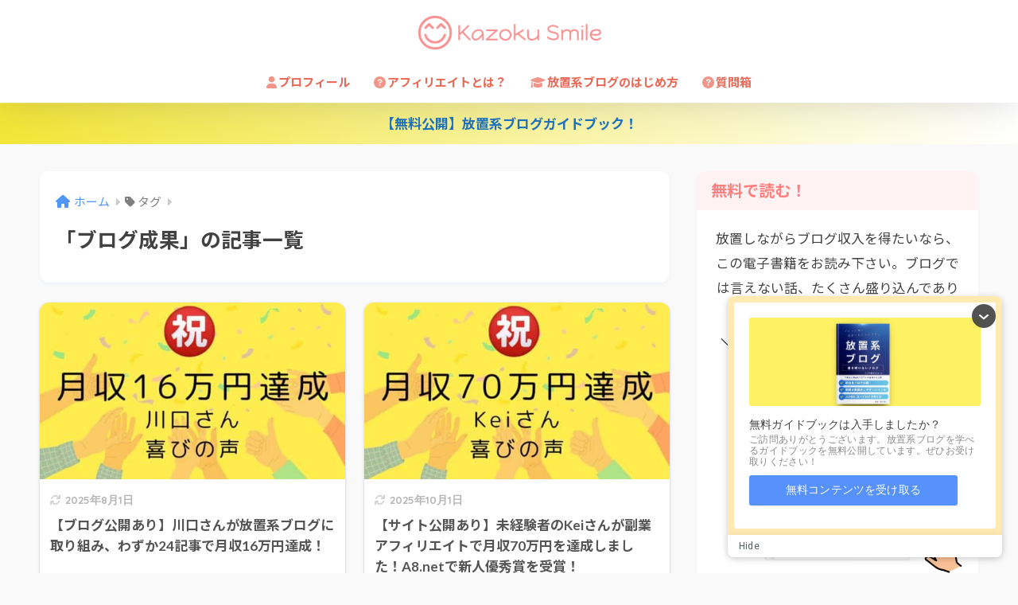

--- FILE ---
content_type: text/html; charset=UTF-8
request_url: https://naoto-biz.com/tag/%E3%83%96%E3%83%AD%E3%82%B0%E6%88%90%E6%9E%9C/
body_size: 31618
content:

<!DOCTYPE html>
<html lang="ja">
<head>
  <meta charset="utf-8">
  <meta http-equiv="X-UA-Compatible" content="IE=edge">
  <meta name="HandheldFriendly" content="True">
  <meta name="MobileOptimized" content="320">
  <meta name="viewport" content="width=device-width, initial-scale=1, viewport-fit=cover"/>
  <meta name="msapplication-TileColor" content="#ff7f7f">
  <meta name="theme-color" content="#ff7f7f">
  <link rel="pingback" href="https://naoto-biz.com/xmlrpc.php">
  <title>「ブログ成果」の記事一覧 | 放置系ブログ：鶴村直人</title>
<meta name='robots' content='max-image-preview:large' />
	<style>img:is([sizes="auto" i], [sizes^="auto," i]) { contain-intrinsic-size: 3000px 1500px }</style>
	<script type='application/javascript'  id='pys-version-script'>console.log('PixelYourSite Free version 11.1.3');</script>
<link rel='dns-prefetch' href='//fonts.googleapis.com' />
<link rel='dns-prefetch' href='//use.fontawesome.com' />
<link rel="alternate" type="application/rss+xml" title="放置系ブログ：鶴村直人 &raquo; フィード" href="https://naoto-biz.com/feed/" />
<link rel="alternate" type="application/rss+xml" title="放置系ブログ：鶴村直人 &raquo; コメントフィード" href="https://naoto-biz.com/comments/feed/" />
<link rel='stylesheet' id='sng-stylesheet-css' href='https://naoto-biz.com/wp-content/themes/sango-theme/style.css?version=3.10.3' type='text/css' media='all' />
<link rel='stylesheet' id='sng-option-css' href='https://naoto-biz.com/wp-content/themes/sango-theme/entry-option.css?version=3.10.3' type='text/css' media='all' />
<link rel='stylesheet' id='sng-old-css-css' href='https://naoto-biz.com/wp-content/themes/sango-theme/style-old.css?version=3.10.3' type='text/css' media='all' />
<link rel='stylesheet' id='sango_theme_gutenberg-style-css' href='https://naoto-biz.com/wp-content/themes/sango-theme/library/gutenberg/dist/build/style-blocks.css?version=3.10.3' type='text/css' media='all' />
<style id='sango_theme_gutenberg-style-inline-css' type='text/css'>
:root{--sgb-main-color:#ff7f7f;--sgb-pastel-color:#ffefef;--sgb-accent-color:#ffb36b;--sgb-widget-title-color:#ff7f7f;--sgb-widget-title-bg-color:#fff2f2;--sgb-bg-color:#f9f9f9;--wp--preset--color--sango-main:var(--sgb-main-color);--wp--preset--color--sango-pastel:var(--sgb-pastel-color);--wp--preset--color--sango-accent:var(--sgb-accent-color)}
</style>
<link rel='stylesheet' id='sng-googlefonts-css' href='https://fonts.googleapis.com/css?family=Quicksand%3A500%2C700%7CM+PLUS+Rounded+1c%3A400%2C700&#038;display=swap' type='text/css' media='all' />
<link rel='stylesheet' id='sng-fontawesome-css' href='https://use.fontawesome.com/releases/v6.1.1/css/all.css' type='text/css' media='all' />
<link rel='stylesheet' id='sbi_styles-css' href='https://naoto-biz.com/wp-content/plugins/instagram-feed/css/sbi-styles.min.css' type='text/css' media='all' />
<link rel='stylesheet' id='wp-block-library-css' href='https://naoto-biz.com/wp-includes/css/dist/block-library/style.min.css?ver=16c9158338968bf157abbad40173c2d3' type='text/css' media='all' />
<style id='global-styles-inline-css' type='text/css'>
:root{--wp--preset--aspect-ratio--square: 1;--wp--preset--aspect-ratio--4-3: 4/3;--wp--preset--aspect-ratio--3-4: 3/4;--wp--preset--aspect-ratio--3-2: 3/2;--wp--preset--aspect-ratio--2-3: 2/3;--wp--preset--aspect-ratio--16-9: 16/9;--wp--preset--aspect-ratio--9-16: 9/16;--wp--preset--color--black: #000000;--wp--preset--color--cyan-bluish-gray: #abb8c3;--wp--preset--color--white: #ffffff;--wp--preset--color--pale-pink: #f78da7;--wp--preset--color--vivid-red: #cf2e2e;--wp--preset--color--luminous-vivid-orange: #ff6900;--wp--preset--color--luminous-vivid-amber: #fcb900;--wp--preset--color--light-green-cyan: #7bdcb5;--wp--preset--color--vivid-green-cyan: #00d084;--wp--preset--color--pale-cyan-blue: #8ed1fc;--wp--preset--color--vivid-cyan-blue: #0693e3;--wp--preset--color--vivid-purple: #9b51e0;--wp--preset--color--sango-main: var(--sgb-main-color);--wp--preset--color--sango-pastel: var(--sgb-pastel-color);--wp--preset--color--sango-accent: var(--sgb-accent-color);--wp--preset--color--sango-blue: #009EF3;--wp--preset--color--sango-orange: #ffb36b;--wp--preset--color--sango-red: #f88080;--wp--preset--color--sango-green: #90d581;--wp--preset--color--sango-black: #333;--wp--preset--color--sango-gray: gray;--wp--preset--color--sango-silver: whitesmoke;--wp--preset--color--sango-light-blue: #b4e0fa;--wp--preset--color--sango-light-red: #ffebeb;--wp--preset--color--sango-light-orange: #fff9e6;--wp--preset--gradient--vivid-cyan-blue-to-vivid-purple: linear-gradient(135deg,rgba(6,147,227,1) 0%,rgb(155,81,224) 100%);--wp--preset--gradient--light-green-cyan-to-vivid-green-cyan: linear-gradient(135deg,rgb(122,220,180) 0%,rgb(0,208,130) 100%);--wp--preset--gradient--luminous-vivid-amber-to-luminous-vivid-orange: linear-gradient(135deg,rgba(252,185,0,1) 0%,rgba(255,105,0,1) 100%);--wp--preset--gradient--luminous-vivid-orange-to-vivid-red: linear-gradient(135deg,rgba(255,105,0,1) 0%,rgb(207,46,46) 100%);--wp--preset--gradient--very-light-gray-to-cyan-bluish-gray: linear-gradient(135deg,rgb(238,238,238) 0%,rgb(169,184,195) 100%);--wp--preset--gradient--cool-to-warm-spectrum: linear-gradient(135deg,rgb(74,234,220) 0%,rgb(151,120,209) 20%,rgb(207,42,186) 40%,rgb(238,44,130) 60%,rgb(251,105,98) 80%,rgb(254,248,76) 100%);--wp--preset--gradient--blush-light-purple: linear-gradient(135deg,rgb(255,206,236) 0%,rgb(152,150,240) 100%);--wp--preset--gradient--blush-bordeaux: linear-gradient(135deg,rgb(254,205,165) 0%,rgb(254,45,45) 50%,rgb(107,0,62) 100%);--wp--preset--gradient--luminous-dusk: linear-gradient(135deg,rgb(255,203,112) 0%,rgb(199,81,192) 50%,rgb(65,88,208) 100%);--wp--preset--gradient--pale-ocean: linear-gradient(135deg,rgb(255,245,203) 0%,rgb(182,227,212) 50%,rgb(51,167,181) 100%);--wp--preset--gradient--electric-grass: linear-gradient(135deg,rgb(202,248,128) 0%,rgb(113,206,126) 100%);--wp--preset--gradient--midnight: linear-gradient(135deg,rgb(2,3,129) 0%,rgb(40,116,252) 100%);--wp--preset--font-size--small: 13px;--wp--preset--font-size--medium: 20px;--wp--preset--font-size--large: 36px;--wp--preset--font-size--x-large: 42px;--wp--preset--font-family--default: "Helvetica", "Arial", "Hiragino Kaku Gothic ProN", "Hiragino Sans", YuGothic, "Yu Gothic", "メイリオ", Meiryo, sans-serif;--wp--preset--font-family--notosans: "Noto Sans JP", var(--wp--preset--font-family--default);--wp--preset--font-family--mplusrounded: "M PLUS Rounded 1c", var(--wp--preset--font-family--default);--wp--preset--font-family--dfont: "Quicksand", var(--wp--preset--font-family--default);--wp--preset--spacing--20: 0.44rem;--wp--preset--spacing--30: 0.67rem;--wp--preset--spacing--40: 1rem;--wp--preset--spacing--50: 1.5rem;--wp--preset--spacing--60: 2.25rem;--wp--preset--spacing--70: 3.38rem;--wp--preset--spacing--80: 5.06rem;--wp--preset--shadow--natural: 6px 6px 9px rgba(0, 0, 0, 0.2);--wp--preset--shadow--deep: 12px 12px 50px rgba(0, 0, 0, 0.4);--wp--preset--shadow--sharp: 6px 6px 0px rgba(0, 0, 0, 0.2);--wp--preset--shadow--outlined: 6px 6px 0px -3px rgba(255, 255, 255, 1), 6px 6px rgba(0, 0, 0, 1);--wp--preset--shadow--crisp: 6px 6px 0px rgba(0, 0, 0, 1);--wp--custom--wrap--width: 92%;--wp--custom--wrap--default-width: 800px;--wp--custom--wrap--content-width: 1180px;--wp--custom--wrap--max-width: var(--wp--custom--wrap--content-width);--wp--custom--wrap--side: 30%;--wp--custom--wrap--gap: 2em;--wp--custom--wrap--mobile--padding: 15px;--wp--custom--shadow--large: 0 15px 30px -7px rgba(0, 12, 66, 0.15 );--wp--custom--shadow--large-hover: 0 40px 50px -15px rgba(0, 12, 66, 0.2 );--wp--custom--shadow--medium: 0 6px 13px -3px rgba(0, 12, 66, 0.1), 0 0px 1px rgba(0,30,100, 0.1 );--wp--custom--shadow--medium-hover: 0 12px 45px -9px rgb(0 0 0 / 23%);--wp--custom--shadow--solid: 0 1px 2px 0 rgba(24, 44, 84, 0.1), 0 1px 3px 1px rgba(24, 44, 84, 0.1);--wp--custom--shadow--solid-hover: 0 2px 4px 0 rgba(24, 44, 84, 0.1), 0 2px 8px 0 rgba(24, 44, 84, 0.1);--wp--custom--shadow--small: 0 2px 4px #4385bb12;--wp--custom--rounded--medium: 12px;--wp--custom--rounded--small: 6px;--wp--custom--widget--padding-horizontal: 18px;--wp--custom--widget--padding-vertical: 6px;--wp--custom--widget--icon-margin: 6px;--wp--custom--widget--gap: 2.5em;--wp--custom--entry--gap: 1.5rem;--wp--custom--entry--gap-mobile: 1rem;--wp--custom--entry--border-color: #eaedf2;--wp--custom--animation--fade-in: fadeIn 0.7s ease 0s 1 normal;--wp--custom--animation--header: fadeHeader 1s ease 0s 1 normal;--wp--custom--transition--default: 0.3s ease-in-out;--wp--custom--totop--opacity: 0.6;--wp--custom--totop--right: 18px;--wp--custom--totop--bottom: 20px;--wp--custom--totop--mobile--right: 15px;--wp--custom--totop--mobile--bottom: 10px;--wp--custom--toc--button--opacity: 0.6;--wp--custom--footer--column-gap: 40px;}:root { --wp--style--global--content-size: 900px;--wp--style--global--wide-size: 980px; }:where(body) { margin: 0; }.wp-site-blocks > .alignleft { float: left; margin-right: 2em; }.wp-site-blocks > .alignright { float: right; margin-left: 2em; }.wp-site-blocks > .aligncenter { justify-content: center; margin-left: auto; margin-right: auto; }:where(.wp-site-blocks) > * { margin-block-start: 1.5rem; margin-block-end: 0; }:where(.wp-site-blocks) > :first-child { margin-block-start: 0; }:where(.wp-site-blocks) > :last-child { margin-block-end: 0; }:root { --wp--style--block-gap: 1.5rem; }:root :where(.is-layout-flow) > :first-child{margin-block-start: 0;}:root :where(.is-layout-flow) > :last-child{margin-block-end: 0;}:root :where(.is-layout-flow) > *{margin-block-start: 1.5rem;margin-block-end: 0;}:root :where(.is-layout-constrained) > :first-child{margin-block-start: 0;}:root :where(.is-layout-constrained) > :last-child{margin-block-end: 0;}:root :where(.is-layout-constrained) > *{margin-block-start: 1.5rem;margin-block-end: 0;}:root :where(.is-layout-flex){gap: 1.5rem;}:root :where(.is-layout-grid){gap: 1.5rem;}.is-layout-flow > .alignleft{float: left;margin-inline-start: 0;margin-inline-end: 2em;}.is-layout-flow > .alignright{float: right;margin-inline-start: 2em;margin-inline-end: 0;}.is-layout-flow > .aligncenter{margin-left: auto !important;margin-right: auto !important;}.is-layout-constrained > .alignleft{float: left;margin-inline-start: 0;margin-inline-end: 2em;}.is-layout-constrained > .alignright{float: right;margin-inline-start: 2em;margin-inline-end: 0;}.is-layout-constrained > .aligncenter{margin-left: auto !important;margin-right: auto !important;}.is-layout-constrained > :where(:not(.alignleft):not(.alignright):not(.alignfull)){max-width: var(--wp--style--global--content-size);margin-left: auto !important;margin-right: auto !important;}.is-layout-constrained > .alignwide{max-width: var(--wp--style--global--wide-size);}body .is-layout-flex{display: flex;}.is-layout-flex{flex-wrap: wrap;align-items: center;}.is-layout-flex > :is(*, div){margin: 0;}body .is-layout-grid{display: grid;}.is-layout-grid > :is(*, div){margin: 0;}body{font-family: var(--sgb-font-family);padding-top: 0px;padding-right: 0px;padding-bottom: 0px;padding-left: 0px;}a:where(:not(.wp-element-button)){text-decoration: underline;}:root :where(.wp-element-button, .wp-block-button__link){background-color: #32373c;border-width: 0;color: #fff;font-family: inherit;font-size: inherit;line-height: inherit;padding: calc(0.667em + 2px) calc(1.333em + 2px);text-decoration: none;}.has-black-color{color: var(--wp--preset--color--black) !important;}.has-cyan-bluish-gray-color{color: var(--wp--preset--color--cyan-bluish-gray) !important;}.has-white-color{color: var(--wp--preset--color--white) !important;}.has-pale-pink-color{color: var(--wp--preset--color--pale-pink) !important;}.has-vivid-red-color{color: var(--wp--preset--color--vivid-red) !important;}.has-luminous-vivid-orange-color{color: var(--wp--preset--color--luminous-vivid-orange) !important;}.has-luminous-vivid-amber-color{color: var(--wp--preset--color--luminous-vivid-amber) !important;}.has-light-green-cyan-color{color: var(--wp--preset--color--light-green-cyan) !important;}.has-vivid-green-cyan-color{color: var(--wp--preset--color--vivid-green-cyan) !important;}.has-pale-cyan-blue-color{color: var(--wp--preset--color--pale-cyan-blue) !important;}.has-vivid-cyan-blue-color{color: var(--wp--preset--color--vivid-cyan-blue) !important;}.has-vivid-purple-color{color: var(--wp--preset--color--vivid-purple) !important;}.has-sango-main-color{color: var(--wp--preset--color--sango-main) !important;}.has-sango-pastel-color{color: var(--wp--preset--color--sango-pastel) !important;}.has-sango-accent-color{color: var(--wp--preset--color--sango-accent) !important;}.has-sango-blue-color{color: var(--wp--preset--color--sango-blue) !important;}.has-sango-orange-color{color: var(--wp--preset--color--sango-orange) !important;}.has-sango-red-color{color: var(--wp--preset--color--sango-red) !important;}.has-sango-green-color{color: var(--wp--preset--color--sango-green) !important;}.has-sango-black-color{color: var(--wp--preset--color--sango-black) !important;}.has-sango-gray-color{color: var(--wp--preset--color--sango-gray) !important;}.has-sango-silver-color{color: var(--wp--preset--color--sango-silver) !important;}.has-sango-light-blue-color{color: var(--wp--preset--color--sango-light-blue) !important;}.has-sango-light-red-color{color: var(--wp--preset--color--sango-light-red) !important;}.has-sango-light-orange-color{color: var(--wp--preset--color--sango-light-orange) !important;}.has-black-background-color{background-color: var(--wp--preset--color--black) !important;}.has-cyan-bluish-gray-background-color{background-color: var(--wp--preset--color--cyan-bluish-gray) !important;}.has-white-background-color{background-color: var(--wp--preset--color--white) !important;}.has-pale-pink-background-color{background-color: var(--wp--preset--color--pale-pink) !important;}.has-vivid-red-background-color{background-color: var(--wp--preset--color--vivid-red) !important;}.has-luminous-vivid-orange-background-color{background-color: var(--wp--preset--color--luminous-vivid-orange) !important;}.has-luminous-vivid-amber-background-color{background-color: var(--wp--preset--color--luminous-vivid-amber) !important;}.has-light-green-cyan-background-color{background-color: var(--wp--preset--color--light-green-cyan) !important;}.has-vivid-green-cyan-background-color{background-color: var(--wp--preset--color--vivid-green-cyan) !important;}.has-pale-cyan-blue-background-color{background-color: var(--wp--preset--color--pale-cyan-blue) !important;}.has-vivid-cyan-blue-background-color{background-color: var(--wp--preset--color--vivid-cyan-blue) !important;}.has-vivid-purple-background-color{background-color: var(--wp--preset--color--vivid-purple) !important;}.has-sango-main-background-color{background-color: var(--wp--preset--color--sango-main) !important;}.has-sango-pastel-background-color{background-color: var(--wp--preset--color--sango-pastel) !important;}.has-sango-accent-background-color{background-color: var(--wp--preset--color--sango-accent) !important;}.has-sango-blue-background-color{background-color: var(--wp--preset--color--sango-blue) !important;}.has-sango-orange-background-color{background-color: var(--wp--preset--color--sango-orange) !important;}.has-sango-red-background-color{background-color: var(--wp--preset--color--sango-red) !important;}.has-sango-green-background-color{background-color: var(--wp--preset--color--sango-green) !important;}.has-sango-black-background-color{background-color: var(--wp--preset--color--sango-black) !important;}.has-sango-gray-background-color{background-color: var(--wp--preset--color--sango-gray) !important;}.has-sango-silver-background-color{background-color: var(--wp--preset--color--sango-silver) !important;}.has-sango-light-blue-background-color{background-color: var(--wp--preset--color--sango-light-blue) !important;}.has-sango-light-red-background-color{background-color: var(--wp--preset--color--sango-light-red) !important;}.has-sango-light-orange-background-color{background-color: var(--wp--preset--color--sango-light-orange) !important;}.has-black-border-color{border-color: var(--wp--preset--color--black) !important;}.has-cyan-bluish-gray-border-color{border-color: var(--wp--preset--color--cyan-bluish-gray) !important;}.has-white-border-color{border-color: var(--wp--preset--color--white) !important;}.has-pale-pink-border-color{border-color: var(--wp--preset--color--pale-pink) !important;}.has-vivid-red-border-color{border-color: var(--wp--preset--color--vivid-red) !important;}.has-luminous-vivid-orange-border-color{border-color: var(--wp--preset--color--luminous-vivid-orange) !important;}.has-luminous-vivid-amber-border-color{border-color: var(--wp--preset--color--luminous-vivid-amber) !important;}.has-light-green-cyan-border-color{border-color: var(--wp--preset--color--light-green-cyan) !important;}.has-vivid-green-cyan-border-color{border-color: var(--wp--preset--color--vivid-green-cyan) !important;}.has-pale-cyan-blue-border-color{border-color: var(--wp--preset--color--pale-cyan-blue) !important;}.has-vivid-cyan-blue-border-color{border-color: var(--wp--preset--color--vivid-cyan-blue) !important;}.has-vivid-purple-border-color{border-color: var(--wp--preset--color--vivid-purple) !important;}.has-sango-main-border-color{border-color: var(--wp--preset--color--sango-main) !important;}.has-sango-pastel-border-color{border-color: var(--wp--preset--color--sango-pastel) !important;}.has-sango-accent-border-color{border-color: var(--wp--preset--color--sango-accent) !important;}.has-sango-blue-border-color{border-color: var(--wp--preset--color--sango-blue) !important;}.has-sango-orange-border-color{border-color: var(--wp--preset--color--sango-orange) !important;}.has-sango-red-border-color{border-color: var(--wp--preset--color--sango-red) !important;}.has-sango-green-border-color{border-color: var(--wp--preset--color--sango-green) !important;}.has-sango-black-border-color{border-color: var(--wp--preset--color--sango-black) !important;}.has-sango-gray-border-color{border-color: var(--wp--preset--color--sango-gray) !important;}.has-sango-silver-border-color{border-color: var(--wp--preset--color--sango-silver) !important;}.has-sango-light-blue-border-color{border-color: var(--wp--preset--color--sango-light-blue) !important;}.has-sango-light-red-border-color{border-color: var(--wp--preset--color--sango-light-red) !important;}.has-sango-light-orange-border-color{border-color: var(--wp--preset--color--sango-light-orange) !important;}.has-vivid-cyan-blue-to-vivid-purple-gradient-background{background: var(--wp--preset--gradient--vivid-cyan-blue-to-vivid-purple) !important;}.has-light-green-cyan-to-vivid-green-cyan-gradient-background{background: var(--wp--preset--gradient--light-green-cyan-to-vivid-green-cyan) !important;}.has-luminous-vivid-amber-to-luminous-vivid-orange-gradient-background{background: var(--wp--preset--gradient--luminous-vivid-amber-to-luminous-vivid-orange) !important;}.has-luminous-vivid-orange-to-vivid-red-gradient-background{background: var(--wp--preset--gradient--luminous-vivid-orange-to-vivid-red) !important;}.has-very-light-gray-to-cyan-bluish-gray-gradient-background{background: var(--wp--preset--gradient--very-light-gray-to-cyan-bluish-gray) !important;}.has-cool-to-warm-spectrum-gradient-background{background: var(--wp--preset--gradient--cool-to-warm-spectrum) !important;}.has-blush-light-purple-gradient-background{background: var(--wp--preset--gradient--blush-light-purple) !important;}.has-blush-bordeaux-gradient-background{background: var(--wp--preset--gradient--blush-bordeaux) !important;}.has-luminous-dusk-gradient-background{background: var(--wp--preset--gradient--luminous-dusk) !important;}.has-pale-ocean-gradient-background{background: var(--wp--preset--gradient--pale-ocean) !important;}.has-electric-grass-gradient-background{background: var(--wp--preset--gradient--electric-grass) !important;}.has-midnight-gradient-background{background: var(--wp--preset--gradient--midnight) !important;}.has-small-font-size{font-size: var(--wp--preset--font-size--small) !important;}.has-medium-font-size{font-size: var(--wp--preset--font-size--medium) !important;}.has-large-font-size{font-size: var(--wp--preset--font-size--large) !important;}.has-x-large-font-size{font-size: var(--wp--preset--font-size--x-large) !important;}.has-default-font-family{font-family: var(--wp--preset--font-family--default) !important;}.has-notosans-font-family{font-family: var(--wp--preset--font-family--notosans) !important;}.has-mplusrounded-font-family{font-family: var(--wp--preset--font-family--mplusrounded) !important;}.has-dfont-font-family{font-family: var(--wp--preset--font-family--dfont) !important;}
:root :where(.wp-block-button .wp-block-button__link){background-color: var(--wp--preset--color--sango-main);border-radius: var(--wp--custom--rounded--medium);color: #fff;font-size: 18px;font-weight: 600;padding-top: 0.4em;padding-right: 1.3em;padding-bottom: 0.4em;padding-left: 1.3em;}
:root :where(.wp-block-pullquote){font-size: 1.5em;line-height: 1.6;}
</style>
<link rel='stylesheet' id='child-style-css' href='https://naoto-biz.com/wp-content/themes/sango-theme-child/style.css' type='text/css' media='all' />
<script type="text/javascript" id="jquery-core-js-extra">
/* <![CDATA[ */
var pysFacebookRest = {"restApiUrl":"https:\/\/naoto-biz.com\/wp-json\/pys-facebook\/v1\/event","debug":""};
/* ]]> */
</script>
<script type="text/javascript" src="https://naoto-biz.com/wp-includes/js/jquery/jquery.min.js?ver=3.7.1" id="jquery-core-js"></script>
<script type="text/javascript" src="https://naoto-biz.com/wp-includes/js/jquery/jquery-migrate.min.js?ver=3.4.1" id="jquery-migrate-js"></script>
<script type="text/javascript" src="https://naoto-biz.com/wp-content/plugins/pixelyoursite/dist/scripts/jquery.bind-first-0.2.3.min.js" id="jquery-bind-first-js"></script>
<script type="text/javascript" src="https://naoto-biz.com/wp-content/plugins/pixelyoursite/dist/scripts/js.cookie-2.1.3.min.js" id="js-cookie-pys-js"></script>
<script type="text/javascript" src="https://naoto-biz.com/wp-content/plugins/pixelyoursite/dist/scripts/tld.min.js" id="js-tld-js"></script>
<script type="text/javascript" id="pys-js-extra">
/* <![CDATA[ */
var pysOptions = {"staticEvents":{"facebook":{"init_event":[{"delay":0,"type":"static","ajaxFire":false,"name":"PageView","pixelIds":["2542207232693987"],"eventID":"273047e1-24ad-430c-8793-40b417a6fcd6","params":{"page_title":"\u30d6\u30ed\u30b0\u6210\u679c","post_type":"tag","post_id":380,"plugin":"PixelYourSite","user_role":"guest","event_url":"naoto-biz.com\/tag\/%E3%83%96%E3%83%AD%E3%82%B0%E6%88%90%E6%9E%9C\/"},"e_id":"init_event","ids":[],"hasTimeWindow":false,"timeWindow":0,"woo_order":"","edd_order":""}]}},"dynamicEvents":{"automatic_event_form":{"facebook":{"delay":0,"type":"dyn","name":"Form","pixelIds":["2542207232693987"],"eventID":"991d0661-4b52-4bf2-982b-dc36572f8690","params":{"page_title":"\u30d6\u30ed\u30b0\u6210\u679c","post_type":"tag","post_id":380,"plugin":"PixelYourSite","user_role":"guest","event_url":"naoto-biz.com\/tag\/%E3%83%96%E3%83%AD%E3%82%B0%E6%88%90%E6%9E%9C\/"},"e_id":"automatic_event_form","ids":[],"hasTimeWindow":false,"timeWindow":0,"woo_order":"","edd_order":""}},"automatic_event_download":{"facebook":{"delay":0,"type":"dyn","name":"Download","extensions":["","doc","exe","js","pdf","ppt","tgz","zip","xls"],"pixelIds":["2542207232693987"],"eventID":"1844403a-53c0-40f4-b693-c6f2f49c9f76","params":{"page_title":"\u30d6\u30ed\u30b0\u6210\u679c","post_type":"tag","post_id":380,"plugin":"PixelYourSite","user_role":"guest","event_url":"naoto-biz.com\/tag\/%E3%83%96%E3%83%AD%E3%82%B0%E6%88%90%E6%9E%9C\/"},"e_id":"automatic_event_download","ids":[],"hasTimeWindow":false,"timeWindow":0,"woo_order":"","edd_order":""}},"automatic_event_comment":{"facebook":{"delay":0,"type":"dyn","name":"Comment","pixelIds":["2542207232693987"],"eventID":"fa1c2571-5c12-43a3-bc59-22296fc2345b","params":{"page_title":"\u30d6\u30ed\u30b0\u6210\u679c","post_type":"tag","post_id":380,"plugin":"PixelYourSite","user_role":"guest","event_url":"naoto-biz.com\/tag\/%E3%83%96%E3%83%AD%E3%82%B0%E6%88%90%E6%9E%9C\/"},"e_id":"automatic_event_comment","ids":[],"hasTimeWindow":false,"timeWindow":0,"woo_order":"","edd_order":""}}},"triggerEvents":[],"triggerEventTypes":[],"facebook":{"pixelIds":["2542207232693987"],"advancedMatching":{"external_id":"dabcbeafbcefeebedafbbcf"},"advancedMatchingEnabled":true,"removeMetadata":false,"wooVariableAsSimple":false,"serverApiEnabled":true,"wooCRSendFromServer":false,"send_external_id":null,"enabled_medical":false,"do_not_track_medical_param":["event_url","post_title","page_title","landing_page","content_name","categories","category_name","tags"],"meta_ldu":false},"debug":"","siteUrl":"https:\/\/naoto-biz.com","ajaxUrl":"https:\/\/naoto-biz.com\/wp-admin\/admin-ajax.php","ajax_event":"d1cd40c468","enable_remove_download_url_param":"1","cookie_duration":"7","last_visit_duration":"60","enable_success_send_form":"","ajaxForServerEvent":"1","ajaxForServerStaticEvent":"1","useSendBeacon":"1","send_external_id":"1","external_id_expire":"180","track_cookie_for_subdomains":"1","google_consent_mode":"1","gdpr":{"ajax_enabled":false,"all_disabled_by_api":false,"facebook_disabled_by_api":false,"analytics_disabled_by_api":false,"google_ads_disabled_by_api":false,"pinterest_disabled_by_api":false,"bing_disabled_by_api":false,"externalID_disabled_by_api":false,"facebook_prior_consent_enabled":true,"analytics_prior_consent_enabled":true,"google_ads_prior_consent_enabled":null,"pinterest_prior_consent_enabled":true,"bing_prior_consent_enabled":true,"cookiebot_integration_enabled":false,"cookiebot_facebook_consent_category":"marketing","cookiebot_analytics_consent_category":"statistics","cookiebot_tiktok_consent_category":"marketing","cookiebot_google_ads_consent_category":"marketing","cookiebot_pinterest_consent_category":"marketing","cookiebot_bing_consent_category":"marketing","consent_magic_integration_enabled":false,"real_cookie_banner_integration_enabled":false,"cookie_notice_integration_enabled":false,"cookie_law_info_integration_enabled":false,"analytics_storage":{"enabled":true,"value":"granted","filter":false},"ad_storage":{"enabled":true,"value":"granted","filter":false},"ad_user_data":{"enabled":true,"value":"granted","filter":false},"ad_personalization":{"enabled":true,"value":"granted","filter":false}},"cookie":{"disabled_all_cookie":false,"disabled_start_session_cookie":false,"disabled_advanced_form_data_cookie":false,"disabled_landing_page_cookie":false,"disabled_first_visit_cookie":false,"disabled_trafficsource_cookie":false,"disabled_utmTerms_cookie":false,"disabled_utmId_cookie":false},"tracking_analytics":{"TrafficSource":"direct","TrafficLanding":"undefined","TrafficUtms":[],"TrafficUtmsId":[]},"GATags":{"ga_datalayer_type":"default","ga_datalayer_name":"dataLayerPYS"},"woo":{"enabled":false},"edd":{"enabled":false},"cache_bypass":"1763947908"};
/* ]]> */
</script>
<script type="text/javascript" src="https://naoto-biz.com/wp-content/plugins/pixelyoursite/dist/scripts/public.js" id="pys-js"></script>
<link rel="https://api.w.org/" href="https://naoto-biz.com/wp-json/" /><link rel="alternate" title="JSON" type="application/json" href="https://naoto-biz.com/wp-json/wp/v2/tags/380" /><link rel="EditURI" type="application/rsd+xml" title="RSD" href="https://naoto-biz.com/xmlrpc.php?rsd" />
<script data-ad-client="ca-pub-9325827208847982" async src="https://pagead2.googlesyndication.com/pagead/js/adsbygoogle.js"></script><meta name="robots" content="noindex,follow" /><meta property="og:title" content="ブログ成果" />
<meta property="og:description" content="" />
<meta property="og:type" content="article" />
<meta property="og:url" content="https://naoto-biz.com/kawaguchi/" />
<meta property="og:image" content="https://naoto-biz.com/wp-content/uploads/2017/08/kazokusmile-pink.png" />
<meta name="thumbnail" content="https://naoto-biz.com/wp-content/uploads/2017/08/kazokusmile-pink.png" />
<meta property="og:site_name" content="放置系ブログ：鶴村直人" />
<meta name="twitter:card" content="summary_large_image" />
<!-- Google Tag Manager -->
<script>(function(w,d,s,l,i){w[l]=w[l]||[];w[l].push({'gtm.start':
new Date().getTime(),event:'gtm.js'});var f=d.getElementsByTagName(s)[0],
j=d.createElement(s),dl=l!='dataLayer'?'&l='+l:'';j.async=true;j.src=
'https://www.googletagmanager.com/gtm.js?id='+i+dl;f.parentNode.insertBefore(j,f);
})(window,document,'script','dataLayer','GTM-PGLFSVG');</script>
<!-- End Google Tag Manager --><!-- gtag.js -->
<script async src="https://www.googletagmanager.com/gtag/js?id=UA-104889279-1"></script>
<script>
	window.dataLayer = window.dataLayer || [];
	function gtag(){dataLayer.push(arguments);}
	gtag('js', new Date());
	gtag('config', 'UA-104889279-1');
</script>
<style type="text/css" id="custom-background-css">
body.custom-background { background-color: #f9f9f9; }
</style>
	<style> a{color:#4f96f6}.header, .drawer__title{background-color:#ffffff}#logo a{color:#ea6856}.desktop-nav li a , .mobile-nav li a, #drawer__open, .header-search__open, .drawer__title{color:#ea6856}.drawer__title__close span, .drawer__title__close span:before{background:#ea6856}.desktop-nav li:after{background:#ea6856}.mobile-nav .current-menu-item{border-bottom-color:#ea6856}.widgettitle, .sidebar .wp-block-group h2, .drawer .wp-block-group h2{color:#ff7f7f;background-color:#fff2f2}#footer-menu a, .copyright{color:#ea6856}#footer-menu{background-color:#ffffff}.footer{background-color:#ffffff}.footer, .footer a, .footer .widget ul li a{color:#606060}body{font-size:107%}@media only screen and (min-width:481px){body{font-size:107%}}@media only screen and (min-width:1030px){body{font-size:107%}}.totop{background:#009EF3}.header-info a{color:#1e73be;background:linear-gradient(95deg, #f2e537, #ffffff)}.fixed-menu ul{background:#FFF}.fixed-menu a{color:#a2a7ab}.fixed-menu .current-menu-item a, .fixed-menu ul li a.active{color:#009EF3}.post-tab{background:#FFF}.post-tab > div{color:#a7a7a7}body{--sgb-font-family:var(--wp--preset--font-family--mplusrounded)}#fixed_sidebar{top:0px}:target{scroll-margin-top:0px}.Threads:before{background-image:url("https://naoto-biz.com/wp-content/themes/sango-theme/library/images/threads.svg")}.profile-sns li .Threads:before{background-image:url("https://naoto-biz.com/wp-content/themes/sango-theme/library/images/threads-outline.svg")}.X:before, .follow-x::before{background-image:url("https://naoto-biz.com/wp-content/themes/sango-theme/library/images/x-circle.svg")}.body_bc{background-color:f9f9f9}</style></head>
<body class="archive tag tag-380 custom-background wp-theme-sango-theme wp-child-theme-sango-theme-child fa5">
    <div id="container"> 
  			<header class="header
		 header--center	">
				<div id="inner-header" class="wrap">
		<div id="logo" class="header-logo h1 dfont">
	<a href="https://naoto-biz.com/" class="header-logo__link">
				<img src="https://naoto-biz.com/wp-content/uploads/2017/08/kazokusmile-pink.png" alt="放置系ブログ：鶴村直人" width="1400" height="349" class="header-logo__img">
					</a>
	</div>
	<div class="header-search">
		<input type="checkbox" class="header-search__input" id="header-search-input" onclick="document.querySelector('.header-search__modal .searchform__input').focus()">
	<label class="header-search__close" for="header-search-input"></label>
	<div class="header-search__modal">
	
<form role="search" method="get" class="searchform" action="https://naoto-biz.com/">
  <div>
    <input type="search" class="searchform__input" name="s" value="" placeholder="検索" />
    <button type="submit" class="searchform__submit" aria-label="検索"><i class="fas fa-search" aria-hidden="true"></i></button>
  </div>
</form>

	</div>
</div>	<nav class="desktop-nav clearfix"><ul id="menu-menu-navi" class="menu"><li id="menu-item-56" class="menu-item menu-item-type-post_type menu-item-object-page menu-item-56"><a href="https://naoto-biz.com/profile/"><i class="fa fa-user" aria-hidden="true"></I>プロフィール</a></li>
<li id="menu-item-12896" class="menu-item menu-item-type-custom menu-item-object-custom menu-item-12896"><a href="https://naoto-biz.com/whats-affiliate/"><i class="fas fa-question-circle"></i>アフィリエイトとは？</a></li>
<li id="menu-item-7331" class="menu-item menu-item-type-custom menu-item-object-custom menu-item-7331"><a href="https://www.e-manabiz.com/blog_5"><i class="fa fa-graduation-cap" aria-hidden="true"></I>放置系ブログのはじめ方</a></li>
<li id="menu-item-12439" class="menu-item menu-item-type-custom menu-item-object-custom menu-item-12439"><a href="https://www.e-manabiz.com/1min-anser"><i class="fa fa-question-circle" aria-hidden="true"></I>質問箱</a></li>
</ul></nav></div>
	</header>
			<div class="header-info 
	animated	">
	<a href="https://www.e-manabiz.com/blog_5">
	【無料公開】放置系ブログガイドブック！	</a>
	</div>
		<div id="content">
	<div id="inner-content" class="wrap">
		<main id="main" role="main">
		<div id="archive_header" class="archive-header">
	<nav id="breadcrumb" class="breadcrumb"><ul itemscope itemtype="http://schema.org/BreadcrumbList"><li itemprop="itemListElement" itemscope itemtype="http://schema.org/ListItem"><a href="https://naoto-biz.com" itemprop="item"><span itemprop="name">ホーム</span></a><meta itemprop="position" content="1" /></li><li><i class="fa fa-tag"></i> タグ</li></ul></nav>		<h1>
		「ブログ成果」の記事一覧	</h1>
		</div>	<div class="catpost-cards catpost-cards--column-2">
			<div class="c_linkto_wrap">
	<a class="c_linkto" href="https://naoto-biz.com/kawaguchi/">
		<span class="c_linkto_img_wrap">
		<img src="https://naoto-biz.com/wp-content/uploads/2022/04/1-520x300.jpg" alt="【ブログ公開あり】川口さんが放置系ブログに取り組み、わずか24記事で月収16万円達成！" loading="lazy" width="520" height="300" />
		</span>
		<div class="c_linkto_text">
				<time class="updated sng-link-time dfont" itemprop="dateModified" datetime="2025-08-01">2025年8月1日</time>		<h2>【ブログ公開あり】川口さんが放置系ブログに取り組み、わずか24記事で月収16万円達成！</h2>
				</div>
	</a>
			</div>
			<div class="c_linkto_wrap">
	<a class="c_linkto" href="https://naoto-biz.com/kei/">
		<span class="c_linkto_img_wrap">
		<img src="https://naoto-biz.com/wp-content/uploads/2020/06/2-520x300.jpg" alt="【サイト公開あり】未経験者のKeiさんが副業アフィリエイトで月収70万円を達成しました！A8.netで新人優秀賞を受賞！" loading="lazy" width="520" height="300" />
		</span>
		<div class="c_linkto_text">
				<time class="updated sng-link-time dfont" itemprop="dateModified" datetime="2025-10-01">2025年10月1日</time>		<h2>【サイト公開あり】未経験者のKeiさんが副業アフィリエイトで月収70万円を達成しました！A8.netで新人優秀賞を受賞！</h2>
				</div>
	</a>
			</div>
			<div class="c_linkto_wrap">
	<a class="c_linkto" href="https://naoto-biz.com/consulting-tak/">
		<span class="c_linkto_img_wrap">
		<img src="https://naoto-biz.com/wp-content/uploads/2019/11/3-520x300.jpg" alt="【サイト公開あり】会社員のtakさんがアフィリエイトビジネスで月収12万円を達成しました！" loading="lazy" width="520" height="300" />
		</span>
		<div class="c_linkto_text">
				<time class="updated sng-link-time dfont" itemprop="dateModified" datetime="2025-08-01">2025年8月1日</time>		<h2>【サイト公開あり】会社員のtakさんがアフィリエイトビジネスで月収12万円を達成しました！</h2>
				</div>
	</a>
			</div>
			<div class="c_linkto_wrap">
	<a class="c_linkto" href="https://naoto-biz.com/consulting-kawa/">
		<span class="c_linkto_img_wrap">
		<img src="https://naoto-biz.com/wp-content/uploads/2019/08/4-520x300.jpg" alt="会社員のKawaさんが副業4カ月目に月収11万円を達成しました！" loading="lazy" width="520" height="300" />
		</span>
		<div class="c_linkto_text">
				<time class="updated sng-link-time dfont" itemprop="dateModified" datetime="2025-08-01">2025年8月1日</time>		<h2>会社員のKawaさんが副業4カ月目に月収11万円を達成しました！</h2>
				</div>
	</a>
			</div>
			<div class="c_linkto_wrap">
	<a class="c_linkto" href="https://naoto-biz.com/consulting-hiroshi/">
		<span class="c_linkto_img_wrap">
		<img src="https://naoto-biz.com/wp-content/uploads/2019/05/5-520x300.jpg" alt="【サイト公開あり】会社員のヒロシさんが副業アフィリエイトで月収26万円を達成しました" loading="lazy" width="520" height="300" />
		</span>
		<div class="c_linkto_text">
				<time class="updated sng-link-time dfont" itemprop="dateModified" datetime="2025-10-01">2025年10月1日</time>		<h2>【サイト公開あり】会社員のヒロシさんが副業アフィリエイトで月収26万円を達成しました</h2>
				</div>
	</a>
			</div>
			</div>
				</main>
		  <div id="sidebar1" class="sidebar" role="complementary">
    <aside class="insidesp">
              <div id="notfix" class="normal-sidebar">
          <div id="custom_html-3" class="widget_text widget widget_custom_html"><h4 class="widgettitle has-fa-before">無料で読む！</h4><div class="textwidget custom-html-widget"><div style="padding:20px">
<div align="center">
放置しながらブログ収入を得たいなら、この電子書籍をお読み下さい。ブログでは言えない話、たくさん盛り込んであります。<a href="https://www.e-manabiz.com/blog_5" target="_blank" rel="noopener"><img class="aligncenter size-full wp-image-16608" src="https://naoto-biz.com/wp-content/uploads/2024/12/yomu_naotogbiz.jpg" alt="" width="600" height="600"/></a>
<p><a href="https://www.e-manabiz.com/blog_5" target="_blank" rel="noopener">→放置系ブログガイドブックを読む</a></p>
</div>
</div></div></div><div id="custom_html-2" class="widget_text widget widget_custom_html"><h4 class="widgettitle has-fa-before">ブログ運営者：鶴村直人</h4><div class="textwidget custom-html-widget"><div style="padding:20px">
                                            <div align="center">
                                                <img src="https://naoto-biz.com/wp-content/uploads/2024/12/tsurumura400-min.png" alt="放置系ブログ開発者の鶴村直人" width="200">
                                            </div>
<p>
放置系ブログ開発者の鶴村直人と申します。<br>オンライン収入を目指す人向けに「放置系ブログ」の作り方を丁寧にお教えしています。放置系ブログの特徴は、専門知識がなくても作れること。記事を書き続けることなく、継続的な収入を得やすい点です。記事を書き続けることなく継続的な収入を得やすい点です。<br><br>

【活動テーマ】<br>
僕の活動のテーマは「家族スマイル」。2児の父として、家族との時間を大切にしながら働くスタイルを心がけています。おいしいご飯を食べ、よく寝て、好きな仕事に没頭し、家族旅行を楽しむことが原動力です。</p>
                                            <div class="center">
                                                <p>
                                                    <a href="https://naoto-biz.com/profile/" class="btn raised green-bc strong" target="_blank" rel="noopener noreferrer">→ プロフィール詳細はこちら</a>
                                                </p>
                                            </div></div></div></div>	<div class="widget my_popular_posts">
		<h4 class="widgettitle has-fa-before">よく読まれている記事</h4>	<ul class="my-widget 
		show_num	">
				<li>
			<span class="rank dfont accent-bc">1</span>		<a href="https://naoto-biz.com/over-600000yen/">
						<figure class="my-widget__img">
				<img width="160" height="160" src="https://naoto-biz.com/wp-content/uploads/2017/10/over-600000yen-160x160.png" alt="【祝】アフィリエイト月収67万円稼ぐことに成功！これまでの8ヵ月間を振り返る" loading="lazy">
			</figure>
						<div class="my-widget__text">
			【祝】アフィリエイト月収67万円稼ぐことに成功！これまでの8ヵ月間を振り返る			<span class="dfont views">94515 views</span>			</div>
		</a>
		</li>
				<li>
			<span class="rank dfont accent-bc">2</span>		<a href="https://naoto-biz.com/hawaii2018-uber/">
						<figure class="my-widget__img">
				<img width="160" height="160" src="https://naoto-biz.com/wp-content/uploads/2018/12/pixta_20772915_M-160x160.jpg" alt="【プロモーションコードあり】ハワイでUberデビュー！5回使用した感想！" loading="lazy">
			</figure>
						<div class="my-widget__text">
			【プロモーションコードあり】ハワイでUberデビュー！5回使用した感想！			<span class="dfont views">36823 views</span>			</div>
		</a>
		</li>
				<li>
			<span class="rank dfont accent-bc">3</span>		<a href="https://naoto-biz.com/over-3000000yen/">
						<figure class="my-widget__img">
				<img width="160" height="160" src="https://naoto-biz.com/wp-content/uploads/2018/01/over-3000000yen-160x160.png" alt="【祝】副業アフィリエイト11ヵ月目で月収300万円稼ぐことに成功" loading="lazy">
			</figure>
						<div class="my-widget__text">
			【祝】副業アフィリエイト11ヵ月目で月収300万円稼ぐことに成功			<span class="dfont views">36728 views</span>			</div>
		</a>
		</li>
				<li>
			<span class="rank dfont">4</span>		<a href="https://naoto-biz.com/hawaii2018-timeshare/">
						<figure class="my-widget__img">
				<img width="160" height="160" src="https://naoto-biz.com/wp-content/uploads/2018/12/IMG_1131-160x160.jpg" alt="【タイムシェア】マリオット バケーションクラブ説明会に参加してみた" loading="lazy">
			</figure>
						<div class="my-widget__text">
			【タイムシェア】マリオット バケーションクラブ説明会に参加してみた			<span class="dfont views">33884 views</span>			</div>
		</a>
		</li>
				<li>
			<span class="rank dfont">5</span>		<a href="https://naoto-biz.com/instagram-feed/">
						<figure class="my-widget__img">
				<img width="160" height="160" src="https://naoto-biz.com/wp-content/uploads/2019/09/insta-160x160.png" alt="Instagram Feedの使い方を完全解説！（別名：Smash Balloon Social Photo Feed）" loading="lazy">
			</figure>
						<div class="my-widget__text">
			Instagram Feedの使い方を完全解説！（別名：Smash Balloon Social Photo Feed）			<span class="dfont views">27074 views</span>			</div>
		</a>
		</li>
				<li>
			<span class="rank dfont">6</span>		<a href="https://naoto-biz.com/how-to-select-keywords/">
						<figure class="my-widget__img">
				<img width="160" height="160" src="https://naoto-biz.com/wp-content/uploads/2017/09/how-to-select-keywords-160x160.png" alt="【実例＋動画あり】アフィリエイトのキーワードの選び方" loading="lazy">
			</figure>
						<div class="my-widget__text">
			【実例＋動画あり】アフィリエイトのキーワードの選び方			<span class="dfont views">26266 views</span>			</div>
		</a>
		</li>
				<li>
			<span class="rank dfont">7</span>		<a href="https://naoto-biz.com/article-creation/">
						<figure class="my-widget__img">
				<img width="160" height="160" src="https://naoto-biz.com/wp-content/uploads/2017/10/article-creation-160x160.png" alt="【初心者向け】アフィリエイト記事の書き方 ～構成・記事数・文字数～" loading="lazy">
			</figure>
						<div class="my-widget__text">
			【初心者向け】アフィリエイト記事の書き方 ～構成・記事数・文字数～			<span class="dfont views">21255 views</span>			</div>
		</a>
		</li>
				<li>
			<span class="rank dfont">8</span>		<a href="https://naoto-biz.com/affiliate-easy-to-earn/">
						<figure class="my-widget__img">
				<img width="160" height="160" src="https://naoto-biz.com/wp-content/uploads/2017/08/affiliate-easy-to-earn-160x160.png" alt="アフィリエイトで稼げるジャンル、稼げないジャンルを教えます。" loading="lazy">
			</figure>
						<div class="my-widget__text">
			アフィリエイトで稼げるジャンル、稼げないジャンルを教えます。			<span class="dfont views">19938 views</span>			</div>
		</a>
		</li>
				<li>
			<span class="rank dfont">9</span>		<a href="https://naoto-biz.com/affiliate-tools/">
						<figure class="my-widget__img">
				<img width="160" height="160" src="https://naoto-biz.com/wp-content/uploads/2022/11/affiliate-tools-160x160.png" alt="【効率化・定番】アフィリエイトで使う便利ツール・サービスを一挙紹介！" loading="lazy">
			</figure>
						<div class="my-widget__text">
			【効率化・定番】アフィリエイトで使う便利ツール・サービスを一挙紹介！			<span class="dfont views">17267 views</span>			</div>
		</a>
		</li>
				<li>
			<span class="rank dfont">10</span>		<a href="https://naoto-biz.com/ako/">
						<figure class="my-widget__img">
				<img width="160" height="160" src="https://naoto-biz.com/wp-content/uploads/2018/07/6-160x160.jpg" alt="AKOさんがブログ設計図を作って月収62万円（その後77万円）達成！" loading="lazy">
			</figure>
						<div class="my-widget__text">
			AKOさんがブログ設計図を作って月収62万円（その後77万円）達成！			<span class="dfont views">17060 views</span>			</div>
		</a>
		</li>
					</ul>
	</div>
		<div id="custom_html-9" class="widget_text widget widget_custom_html"><h4 class="widgettitle has-fa-before">おすすめレンタルサーバー</h4><div class="textwidget custom-html-widget"><center>
                                            <p>
                                                <a href="https://naoto-biz.com/x-server/">
                                                    <strong>エックスサーバーを評価してみた！</strong>
                                                    <img class="aligncenter size-medium wp-image-15527" src="https://naoto-biz.com/wp-content/uploads/2017/08/x-server.png" alt="" width="300" height="232"/>
                                                </a>
                                            </p>
                                        </center></div></div><div id="search-2" class="widget widget_search">
<form role="search" method="get" class="searchform" action="https://naoto-biz.com/">
  <div>
    <input type="search" class="searchform__input" name="s" value="" placeholder="検索" />
    <button type="submit" class="searchform__submit" aria-label="検索"><i class="fas fa-search" aria-hidden="true"></i></button>
  </div>
</form>

</div>        </div>
                </aside>
  </div>
	</div>
	</div>
		<footer class="footer">
					<div id="inner-footer" class="inner-footer wrap">
			<div class="fblock first">
			<div class="widget_text ft_widget widget widget_custom_html"><div class="textwidget custom-html-widget"><h4 class="ft_title">ブログを始める</h4>
                            <div class="textwidget custom-html-widget">
                                <div class="ft_widget widget widget_categories">
                                    <ul>
                                        <li class="cat-item cat-item-316">
                                            <a href="https://www.e-manabiz.com/blog_5">放置系ブログの始め方</a>
                                        </li>
                                        <li class="cat-item cat-item-316">
                                            <a href="https://www.youtube.com/channel/UC6CmMmY3TeMpYvbEHhCZDMA/featured">YouTubeで学ぶ</a>
                                        </li>
                                    </ul>
                                </div>
                            </div></div></div><div class="widget_text ft_widget widget widget_custom_html"><div class="textwidget custom-html-widget"><h4 class="ft_title">ブログ作成手順</h4>
                            <div class="textwidget custom-html-widget">
                                <div class="ft_widget widget widget_categories">
                                    <ul>
                                        <li class="cat-item cat-item-316">
                                            <a href="https://naoto-biz.com/whats-affiliate/">基礎知識を学ぶ</a>
                                        </li>
                                        <li class="cat-item cat-item-316">
                                            <a href="https://naoto-biz.com/affiliate/preparation/">アフィリエイトの準備</a>
                                        </li>
                                        <li class="cat-item cat-item-316">
                                            <a href="https://naoto-biz.com/affiliate/ad-selection/">ジャンル・広告を選ぶ</a>
                                        </li>
                                        <li class="cat-item cat-item-316">
                                            <a href="https://naoto-biz.com/affiliate/research/">リサーチする</a>
                                        </li>
                                        <li class="cat-item cat-item-316">
                                            <a href="https://naoto-biz.com/how-to-select-keywords/">キーワード選び</a>
                                        </li>
                                        <li class="cat-item cat-item-316">
                                            <a href="https://naoto-biz.com/x-server/">レンタルサーバー契約</a>
                                        </li>
                                        <li class="cat-item cat-item-316">
                                            <a href="https://naoto-biz.com/original-domain/">独自ドメイン用意</a>
                                        </li>
                                        <li class="cat-item cat-item-316">
                                            <a href="https://naoto-biz.com/affiliate/writing//">記事作成</a>
                                        </li>
                                        <li class="cat-item cat-item-316">
                                            <a href="https://naoto-biz.com/affiliate/seo/">SEO（上位表示対策）</a>
                                        </li>
                                    </ul>
                                </div>
                            </div></div></div><div class="widget_text ft_widget widget widget_custom_html"><div class="textwidget custom-html-widget"><h4 class="ft_title">ライフスタイル</h4>
                            <div class="textwidget custom-html-widget">
                                <div class="ft_widget widget widget_categories">
                                    <ul>
                                        <li class="cat-item cat-item-316">
                                            <a href="https://naoto-biz.com/blog/">日常</a>
                                        </li>
                                        <li class="cat-item cat-item-316">
                                            <a href="https://naoto-biz.com/work/">働き方</a>
                                        </li>
                                        <li class="cat-item cat-item-316">
                                            <a href="https://naoto-biz.com/child-care-leave/">育休体験談</a>
                                        </li>
                                    </ul>
                                </div>
                            </div></div></div>			</div>
			<div class="fblock">
			<div class="ft_widget widget widget_text"><h4 class="ft_title">Instagram</h4>			<div class="textwidget">
<div id="sb_instagram"  class="sbi sbi_mob_col_5 sbi_tab_col_5 sbi_col_5 sbi_width_resp" style="padding-bottom: 10px;"	 data-feedid="*5"  data-res="auto" data-cols="5" data-colsmobile="5" data-colstablet="5" data-num="20" data-nummobile="20" data-item-padding="5"	 data-shortcode-atts="{&quot;feed&quot;:&quot;5&quot;}"  data-postid="" data-locatornonce="44c6fd57a2" data-imageaspectratio="1:1" data-sbi-flags="favorLocal">
	<div class="sb_instagram_header  sbi_medium"   >
	<a class="sbi_header_link" target="_blank"
	   rel="nofollow noopener" href="https://www.instagram.com/tsurumura_blog/" title="@tsurumura_blog">
		<div class="sbi_header_text">
			<div class="sbi_header_img"  data-avatar-url="https://scontent-itm1-1.xx.fbcdn.net/v/t51.2885-15/469731892_3947208422226444_5124740743652665217_n.jpg?_nc_cat=107&amp;ccb=1-7&amp;_nc_sid=7d201b&amp;_nc_ohc=ddcPQz0s2BcQ7kNvwEZbVxS&amp;_nc_oc=AdkMIbOmFr2C5ZQfRTl5z0p2Rl_We3D0SwIamcXddnkEipGtGm5JPAXxjGUezKoBV9A&amp;_nc_zt=23&amp;_nc_ht=scontent-itm1-1.xx&amp;edm=AL-3X8kEAAAA&amp;oh=00_AfgzDRrSye0Ry1Fi5TlJqUr9aWVlYrH-hmEICDyj0IZ4Iw&amp;oe=6928F56F">
									<div class="sbi_header_img_hover"  ><svg class="sbi_new_logo fa-instagram fa-w-14" aria-hidden="true" data-fa-processed="" aria-label="Instagram" data-prefix="fab" data-icon="instagram" role="img" viewBox="0 0 448 512">
                    <path fill="currentColor" d="M224.1 141c-63.6 0-114.9 51.3-114.9 114.9s51.3 114.9 114.9 114.9S339 319.5 339 255.9 287.7 141 224.1 141zm0 189.6c-41.1 0-74.7-33.5-74.7-74.7s33.5-74.7 74.7-74.7 74.7 33.5 74.7 74.7-33.6 74.7-74.7 74.7zm146.4-194.3c0 14.9-12 26.8-26.8 26.8-14.9 0-26.8-12-26.8-26.8s12-26.8 26.8-26.8 26.8 12 26.8 26.8zm76.1 27.2c-1.7-35.9-9.9-67.7-36.2-93.9-26.2-26.2-58-34.4-93.9-36.2-37-2.1-147.9-2.1-184.9 0-35.8 1.7-67.6 9.9-93.9 36.1s-34.4 58-36.2 93.9c-2.1 37-2.1 147.9 0 184.9 1.7 35.9 9.9 67.7 36.2 93.9s58 34.4 93.9 36.2c37 2.1 147.9 2.1 184.9 0 35.9-1.7 67.7-9.9 93.9-36.2 26.2-26.2 34.4-58 36.2-93.9 2.1-37 2.1-147.8 0-184.8zM398.8 388c-7.8 19.6-22.9 34.7-42.6 42.6-29.5 11.7-99.5 9-132.1 9s-102.7 2.6-132.1-9c-19.6-7.8-34.7-22.9-42.6-42.6-11.7-29.5-9-99.5-9-132.1s-2.6-102.7 9-132.1c7.8-19.6 22.9-34.7 42.6-42.6 29.5-11.7 99.5-9 132.1-9s102.7-2.6 132.1 9c19.6 7.8 34.7 22.9 42.6 42.6 11.7 29.5 9 99.5 9 132.1s2.7 102.7-9 132.1z"></path>
                </svg></div>
					<img loading="lazy" decoding="async"  src="https://naoto-biz.com/wp-content/uploads/sb-instagram-feed-images/tsurumura_blog.webp" alt="" width="50" height="50">
				
							</div>

			<div class="sbi_feedtheme_header_text">
				<h3>tsurumura_blog</h3>
									<p class="sbi_bio">放置系ブログ開発者。オンライン収入を目指す人向けに「放置系ブログ」の作り方を丁寧にお教えしています。<br>
👇ブログガイドブック無料配布中👇</p>
							</div>
		</div>
	</a>
</div>

	<div id="sbi_images"  style="gap: 10px;">
		<div class="sbi_item sbi_type_carousel sbi_new sbi_transition"
	id="sbi_17921547435104459" data-date="1753312514">
	<div class="sbi_photo_wrap">
		<a class="sbi_photo" href="https://www.instagram.com/p/DMd-dx3hTH_/" target="_blank" rel="noopener nofollow"
			data-full-res="https://scontent-itm1-1.cdninstagram.com/v/t51.82787-15/522143755_18362370904199969_4897616531578805801_n.jpg?stp=dst-jpg_e35_tt6&#038;_nc_cat=102&#038;ccb=7-5&#038;_nc_sid=18de74&#038;efg=eyJlZmdfdGFnIjoiQ0FST1VTRUxfSVRFTS5iZXN0X2ltYWdlX3VybGdlbi5DMyJ9&#038;_nc_ohc=aODe1uFONroQ7kNvwEcog3_&#038;_nc_oc=AdnylE5XaVS_4BrzVWtRts6WAANFg4jNNvVwcnsbpnsj43k4RWVHuOBh4qVHOVkGlgA&#038;_nc_zt=23&#038;_nc_ht=scontent-itm1-1.cdninstagram.com&#038;edm=AM6HXa8EAAAA&#038;_nc_gid=c8kvU1-oloQUc_zA2p3zZA&#038;oh=00_AfhhXIXldD5wjsnQExYxOudh-5PfLMKbqoBj1GDF84UHMA&#038;oe=69291232"
			data-img-src-set="{&quot;d&quot;:&quot;https:\/\/scontent-itm1-1.cdninstagram.com\/v\/t51.82787-15\/522143755_18362370904199969_4897616531578805801_n.jpg?stp=dst-jpg_e35_tt6&amp;_nc_cat=102&amp;ccb=7-5&amp;_nc_sid=18de74&amp;efg=eyJlZmdfdGFnIjoiQ0FST1VTRUxfSVRFTS5iZXN0X2ltYWdlX3VybGdlbi5DMyJ9&amp;_nc_ohc=aODe1uFONroQ7kNvwEcog3_&amp;_nc_oc=AdnylE5XaVS_4BrzVWtRts6WAANFg4jNNvVwcnsbpnsj43k4RWVHuOBh4qVHOVkGlgA&amp;_nc_zt=23&amp;_nc_ht=scontent-itm1-1.cdninstagram.com&amp;edm=AM6HXa8EAAAA&amp;_nc_gid=c8kvU1-oloQUc_zA2p3zZA&amp;oh=00_AfhhXIXldD5wjsnQExYxOudh-5PfLMKbqoBj1GDF84UHMA&amp;oe=69291232&quot;,&quot;150&quot;:&quot;https:\/\/scontent-itm1-1.cdninstagram.com\/v\/t51.82787-15\/522143755_18362370904199969_4897616531578805801_n.jpg?stp=dst-jpg_e35_tt6&amp;_nc_cat=102&amp;ccb=7-5&amp;_nc_sid=18de74&amp;efg=eyJlZmdfdGFnIjoiQ0FST1VTRUxfSVRFTS5iZXN0X2ltYWdlX3VybGdlbi5DMyJ9&amp;_nc_ohc=aODe1uFONroQ7kNvwEcog3_&amp;_nc_oc=AdnylE5XaVS_4BrzVWtRts6WAANFg4jNNvVwcnsbpnsj43k4RWVHuOBh4qVHOVkGlgA&amp;_nc_zt=23&amp;_nc_ht=scontent-itm1-1.cdninstagram.com&amp;edm=AM6HXa8EAAAA&amp;_nc_gid=c8kvU1-oloQUc_zA2p3zZA&amp;oh=00_AfhhXIXldD5wjsnQExYxOudh-5PfLMKbqoBj1GDF84UHMA&amp;oe=69291232&quot;,&quot;320&quot;:&quot;https:\/\/scontent-itm1-1.cdninstagram.com\/v\/t51.82787-15\/522143755_18362370904199969_4897616531578805801_n.jpg?stp=dst-jpg_e35_tt6&amp;_nc_cat=102&amp;ccb=7-5&amp;_nc_sid=18de74&amp;efg=eyJlZmdfdGFnIjoiQ0FST1VTRUxfSVRFTS5iZXN0X2ltYWdlX3VybGdlbi5DMyJ9&amp;_nc_ohc=aODe1uFONroQ7kNvwEcog3_&amp;_nc_oc=AdnylE5XaVS_4BrzVWtRts6WAANFg4jNNvVwcnsbpnsj43k4RWVHuOBh4qVHOVkGlgA&amp;_nc_zt=23&amp;_nc_ht=scontent-itm1-1.cdninstagram.com&amp;edm=AM6HXa8EAAAA&amp;_nc_gid=c8kvU1-oloQUc_zA2p3zZA&amp;oh=00_AfhhXIXldD5wjsnQExYxOudh-5PfLMKbqoBj1GDF84UHMA&amp;oe=69291232&quot;,&quot;640&quot;:&quot;https:\/\/scontent-itm1-1.cdninstagram.com\/v\/t51.82787-15\/522143755_18362370904199969_4897616531578805801_n.jpg?stp=dst-jpg_e35_tt6&amp;_nc_cat=102&amp;ccb=7-5&amp;_nc_sid=18de74&amp;efg=eyJlZmdfdGFnIjoiQ0FST1VTRUxfSVRFTS5iZXN0X2ltYWdlX3VybGdlbi5DMyJ9&amp;_nc_ohc=aODe1uFONroQ7kNvwEcog3_&amp;_nc_oc=AdnylE5XaVS_4BrzVWtRts6WAANFg4jNNvVwcnsbpnsj43k4RWVHuOBh4qVHOVkGlgA&amp;_nc_zt=23&amp;_nc_ht=scontent-itm1-1.cdninstagram.com&amp;edm=AM6HXa8EAAAA&amp;_nc_gid=c8kvU1-oloQUc_zA2p3zZA&amp;oh=00_AfhhXIXldD5wjsnQExYxOudh-5PfLMKbqoBj1GDF84UHMA&amp;oe=69291232&quot;}">
			<span class="sbi-screenreader">ベトナムダナンでたくさん食べてきました。いゃぁ、ぜんぶ美味しかった。レストランBENIは生きてる海産</span>
			<svg class="svg-inline--fa fa-clone fa-w-16 sbi_lightbox_carousel_icon" aria-hidden="true" aria-label="Clone" data-fa-proƒcessed="" data-prefix="far" data-icon="clone" role="img" xmlns="http://www.w3.org/2000/svg" viewBox="0 0 512 512">
                    <path fill="currentColor" d="M464 0H144c-26.51 0-48 21.49-48 48v48H48c-26.51 0-48 21.49-48 48v320c0 26.51 21.49 48 48 48h320c26.51 0 48-21.49 48-48v-48h48c26.51 0 48-21.49 48-48V48c0-26.51-21.49-48-48-48zM362 464H54a6 6 0 0 1-6-6V150a6 6 0 0 1 6-6h42v224c0 26.51 21.49 48 48 48h224v42a6 6 0 0 1-6 6zm96-96H150a6 6 0 0 1-6-6V54a6 6 0 0 1 6-6h308a6 6 0 0 1 6 6v308a6 6 0 0 1-6 6z"></path>
                </svg>						<img decoding="async" src="https://naoto-biz.com/wp-content/plugins/instagram-feed/img/placeholder.png" alt="ベトナムダナンでたくさん食べてきました。いゃぁ、ぜんぶ美味しかった。レストランBENIは生きてる海産物をその場で選んで好みの調理方法で提供してくれます。ホタテはチーズ焼き。シャコはガーリック焼に。バインミーはパンの外がサクサク、中もちもち、そして具もたくさん。たぶん1つで満足行く量ですが、美味すぎて2本食べました。" aria-hidden="true">
		</a>
	</div>
</div><div class="sbi_item sbi_type_carousel sbi_new sbi_transition"
	id="sbi_18044962327881354" data-date="1721947667">
	<div class="sbi_photo_wrap">
		<a class="sbi_photo" href="https://www.instagram.com/p/C93OxK3ycKp/" target="_blank" rel="noopener nofollow"
			data-full-res="https://scontent-itm1-1.cdninstagram.com/v/t39.30808-6/453010676_18316621570199969_7246742421381644079_n.jpg?stp=dst-jpg_e35_tt6&#038;_nc_cat=108&#038;ccb=7-5&#038;_nc_sid=18de74&#038;efg=eyJlZmdfdGFnIjoiQ0FST1VTRUxfSVRFTS5iZXN0X2ltYWdlX3VybGdlbi5DMyJ9&#038;_nc_ohc=kFHL-VLPFy0Q7kNvwGCfckf&#038;_nc_oc=AdlG9vNP9FFk59u5enTZ-JASctI2-i_subruFeDpVCqbtngvdtrvKJ3Zl9NoaZVrGIU&#038;_nc_zt=23&#038;_nc_ht=scontent-itm1-1.cdninstagram.com&#038;edm=AM6HXa8EAAAA&#038;_nc_gid=c8kvU1-oloQUc_zA2p3zZA&#038;oh=00_AfhzXp5fn4Z5Ec8NCPC-RgIdwP0fPYhEZcHcc0l-W-y2wA&#038;oe=6928F237"
			data-img-src-set="{&quot;d&quot;:&quot;https:\/\/scontent-itm1-1.cdninstagram.com\/v\/t39.30808-6\/453010676_18316621570199969_7246742421381644079_n.jpg?stp=dst-jpg_e35_tt6&amp;_nc_cat=108&amp;ccb=7-5&amp;_nc_sid=18de74&amp;efg=eyJlZmdfdGFnIjoiQ0FST1VTRUxfSVRFTS5iZXN0X2ltYWdlX3VybGdlbi5DMyJ9&amp;_nc_ohc=kFHL-VLPFy0Q7kNvwGCfckf&amp;_nc_oc=AdlG9vNP9FFk59u5enTZ-JASctI2-i_subruFeDpVCqbtngvdtrvKJ3Zl9NoaZVrGIU&amp;_nc_zt=23&amp;_nc_ht=scontent-itm1-1.cdninstagram.com&amp;edm=AM6HXa8EAAAA&amp;_nc_gid=c8kvU1-oloQUc_zA2p3zZA&amp;oh=00_AfhzXp5fn4Z5Ec8NCPC-RgIdwP0fPYhEZcHcc0l-W-y2wA&amp;oe=6928F237&quot;,&quot;150&quot;:&quot;https:\/\/scontent-itm1-1.cdninstagram.com\/v\/t39.30808-6\/453010676_18316621570199969_7246742421381644079_n.jpg?stp=dst-jpg_e35_tt6&amp;_nc_cat=108&amp;ccb=7-5&amp;_nc_sid=18de74&amp;efg=eyJlZmdfdGFnIjoiQ0FST1VTRUxfSVRFTS5iZXN0X2ltYWdlX3VybGdlbi5DMyJ9&amp;_nc_ohc=kFHL-VLPFy0Q7kNvwGCfckf&amp;_nc_oc=AdlG9vNP9FFk59u5enTZ-JASctI2-i_subruFeDpVCqbtngvdtrvKJ3Zl9NoaZVrGIU&amp;_nc_zt=23&amp;_nc_ht=scontent-itm1-1.cdninstagram.com&amp;edm=AM6HXa8EAAAA&amp;_nc_gid=c8kvU1-oloQUc_zA2p3zZA&amp;oh=00_AfhzXp5fn4Z5Ec8NCPC-RgIdwP0fPYhEZcHcc0l-W-y2wA&amp;oe=6928F237&quot;,&quot;320&quot;:&quot;https:\/\/scontent-itm1-1.cdninstagram.com\/v\/t39.30808-6\/453010676_18316621570199969_7246742421381644079_n.jpg?stp=dst-jpg_e35_tt6&amp;_nc_cat=108&amp;ccb=7-5&amp;_nc_sid=18de74&amp;efg=eyJlZmdfdGFnIjoiQ0FST1VTRUxfSVRFTS5iZXN0X2ltYWdlX3VybGdlbi5DMyJ9&amp;_nc_ohc=kFHL-VLPFy0Q7kNvwGCfckf&amp;_nc_oc=AdlG9vNP9FFk59u5enTZ-JASctI2-i_subruFeDpVCqbtngvdtrvKJ3Zl9NoaZVrGIU&amp;_nc_zt=23&amp;_nc_ht=scontent-itm1-1.cdninstagram.com&amp;edm=AM6HXa8EAAAA&amp;_nc_gid=c8kvU1-oloQUc_zA2p3zZA&amp;oh=00_AfhzXp5fn4Z5Ec8NCPC-RgIdwP0fPYhEZcHcc0l-W-y2wA&amp;oe=6928F237&quot;,&quot;640&quot;:&quot;https:\/\/scontent-itm1-1.cdninstagram.com\/v\/t39.30808-6\/453010676_18316621570199969_7246742421381644079_n.jpg?stp=dst-jpg_e35_tt6&amp;_nc_cat=108&amp;ccb=7-5&amp;_nc_sid=18de74&amp;efg=eyJlZmdfdGFnIjoiQ0FST1VTRUxfSVRFTS5iZXN0X2ltYWdlX3VybGdlbi5DMyJ9&amp;_nc_ohc=kFHL-VLPFy0Q7kNvwGCfckf&amp;_nc_oc=AdlG9vNP9FFk59u5enTZ-JASctI2-i_subruFeDpVCqbtngvdtrvKJ3Zl9NoaZVrGIU&amp;_nc_zt=23&amp;_nc_ht=scontent-itm1-1.cdninstagram.com&amp;edm=AM6HXa8EAAAA&amp;_nc_gid=c8kvU1-oloQUc_zA2p3zZA&amp;oh=00_AfhzXp5fn4Z5Ec8NCPC-RgIdwP0fPYhEZcHcc0l-W-y2wA&amp;oe=6928F237&quot;}">
			<span class="sbi-screenreader">函館山ロープウェイにて。子ども達ははじめてのロープウェイ。景色が良かったです。ロープウェイに乗る前、</span>
			<svg class="svg-inline--fa fa-clone fa-w-16 sbi_lightbox_carousel_icon" aria-hidden="true" aria-label="Clone" data-fa-proƒcessed="" data-prefix="far" data-icon="clone" role="img" xmlns="http://www.w3.org/2000/svg" viewBox="0 0 512 512">
                    <path fill="currentColor" d="M464 0H144c-26.51 0-48 21.49-48 48v48H48c-26.51 0-48 21.49-48 48v320c0 26.51 21.49 48 48 48h320c26.51 0 48-21.49 48-48v-48h48c26.51 0 48-21.49 48-48V48c0-26.51-21.49-48-48-48zM362 464H54a6 6 0 0 1-6-6V150a6 6 0 0 1 6-6h42v224c0 26.51 21.49 48 48 48h224v42a6 6 0 0 1-6 6zm96-96H150a6 6 0 0 1-6-6V54a6 6 0 0 1 6-6h308a6 6 0 0 1 6 6v308a6 6 0 0 1-6 6z"></path>
                </svg>						<img decoding="async" src="https://naoto-biz.com/wp-content/plugins/instagram-feed/img/placeholder.png" alt="函館山ロープウェイにて。子ども達ははじめてのロープウェイ。景色が良かったです。ロープウェイに乗る前、カール・レイモンさんのソーセージ屋さんに立ち寄りホットドックを食べました。
#函館山ロープウェイ　#函館" aria-hidden="true">
		</a>
	</div>
</div><div class="sbi_item sbi_type_carousel sbi_new sbi_transition"
	id="sbi_18025123670021983" data-date="1712264548">
	<div class="sbi_photo_wrap">
		<a class="sbi_photo" href="https://www.instagram.com/p/C5Wpry3Sbfu/" target="_blank" rel="noopener nofollow"
			data-full-res="https://scontent-itm1-1.cdninstagram.com/v/t51.29350-15/435338671_791211939134818_8644476615908483614_n.jpg?stp=dst-jpg_e35_tt6&#038;_nc_cat=106&#038;ccb=7-5&#038;_nc_sid=18de74&#038;efg=eyJlZmdfdGFnIjoiQ0FST1VTRUxfSVRFTS5iZXN0X2ltYWdlX3VybGdlbi5DMyJ9&#038;_nc_ohc=6XMhmBfrTYsQ7kNvwERHfeU&#038;_nc_oc=AdmUMDtkMib8U3LtU-xJAPPCZu489exhi00Vr1Wp3tafqoOJFst2fRO7sURq_aBJw9g&#038;_nc_zt=23&#038;_nc_ht=scontent-itm1-1.cdninstagram.com&#038;edm=AM6HXa8EAAAA&#038;_nc_gid=c8kvU1-oloQUc_zA2p3zZA&#038;oh=00_AfhN6W1G8Out87qm_Wv3jiTRhapRlnBycSa4mWzPF6_fPw&#038;oe=6928ED2A"
			data-img-src-set="{&quot;d&quot;:&quot;https:\/\/scontent-itm1-1.cdninstagram.com\/v\/t51.29350-15\/435338671_791211939134818_8644476615908483614_n.jpg?stp=dst-jpg_e35_tt6&amp;_nc_cat=106&amp;ccb=7-5&amp;_nc_sid=18de74&amp;efg=eyJlZmdfdGFnIjoiQ0FST1VTRUxfSVRFTS5iZXN0X2ltYWdlX3VybGdlbi5DMyJ9&amp;_nc_ohc=6XMhmBfrTYsQ7kNvwERHfeU&amp;_nc_oc=AdmUMDtkMib8U3LtU-xJAPPCZu489exhi00Vr1Wp3tafqoOJFst2fRO7sURq_aBJw9g&amp;_nc_zt=23&amp;_nc_ht=scontent-itm1-1.cdninstagram.com&amp;edm=AM6HXa8EAAAA&amp;_nc_gid=c8kvU1-oloQUc_zA2p3zZA&amp;oh=00_AfhN6W1G8Out87qm_Wv3jiTRhapRlnBycSa4mWzPF6_fPw&amp;oe=6928ED2A&quot;,&quot;150&quot;:&quot;https:\/\/scontent-itm1-1.cdninstagram.com\/v\/t51.29350-15\/435338671_791211939134818_8644476615908483614_n.jpg?stp=dst-jpg_e35_tt6&amp;_nc_cat=106&amp;ccb=7-5&amp;_nc_sid=18de74&amp;efg=eyJlZmdfdGFnIjoiQ0FST1VTRUxfSVRFTS5iZXN0X2ltYWdlX3VybGdlbi5DMyJ9&amp;_nc_ohc=6XMhmBfrTYsQ7kNvwERHfeU&amp;_nc_oc=AdmUMDtkMib8U3LtU-xJAPPCZu489exhi00Vr1Wp3tafqoOJFst2fRO7sURq_aBJw9g&amp;_nc_zt=23&amp;_nc_ht=scontent-itm1-1.cdninstagram.com&amp;edm=AM6HXa8EAAAA&amp;_nc_gid=c8kvU1-oloQUc_zA2p3zZA&amp;oh=00_AfhN6W1G8Out87qm_Wv3jiTRhapRlnBycSa4mWzPF6_fPw&amp;oe=6928ED2A&quot;,&quot;320&quot;:&quot;https:\/\/scontent-itm1-1.cdninstagram.com\/v\/t51.29350-15\/435338671_791211939134818_8644476615908483614_n.jpg?stp=dst-jpg_e35_tt6&amp;_nc_cat=106&amp;ccb=7-5&amp;_nc_sid=18de74&amp;efg=eyJlZmdfdGFnIjoiQ0FST1VTRUxfSVRFTS5iZXN0X2ltYWdlX3VybGdlbi5DMyJ9&amp;_nc_ohc=6XMhmBfrTYsQ7kNvwERHfeU&amp;_nc_oc=AdmUMDtkMib8U3LtU-xJAPPCZu489exhi00Vr1Wp3tafqoOJFst2fRO7sURq_aBJw9g&amp;_nc_zt=23&amp;_nc_ht=scontent-itm1-1.cdninstagram.com&amp;edm=AM6HXa8EAAAA&amp;_nc_gid=c8kvU1-oloQUc_zA2p3zZA&amp;oh=00_AfhN6W1G8Out87qm_Wv3jiTRhapRlnBycSa4mWzPF6_fPw&amp;oe=6928ED2A&quot;,&quot;640&quot;:&quot;https:\/\/scontent-itm1-1.cdninstagram.com\/v\/t51.29350-15\/435338671_791211939134818_8644476615908483614_n.jpg?stp=dst-jpg_e35_tt6&amp;_nc_cat=106&amp;ccb=7-5&amp;_nc_sid=18de74&amp;efg=eyJlZmdfdGFnIjoiQ0FST1VTRUxfSVRFTS5iZXN0X2ltYWdlX3VybGdlbi5DMyJ9&amp;_nc_ohc=6XMhmBfrTYsQ7kNvwERHfeU&amp;_nc_oc=AdmUMDtkMib8U3LtU-xJAPPCZu489exhi00Vr1Wp3tafqoOJFst2fRO7sURq_aBJw9g&amp;_nc_zt=23&amp;_nc_ht=scontent-itm1-1.cdninstagram.com&amp;edm=AM6HXa8EAAAA&amp;_nc_gid=c8kvU1-oloQUc_zA2p3zZA&amp;oh=00_AfhN6W1G8Out87qm_Wv3jiTRhapRlnBycSa4mWzPF6_fPw&amp;oe=6928ED2A&quot;}">
			<span class="sbi-screenreader">沖縄ゆっくり旅行。渡嘉志久ビーチは本当に海が綺麗。シュノーケリングでウミガメを見ることができました。</span>
			<svg class="svg-inline--fa fa-clone fa-w-16 sbi_lightbox_carousel_icon" aria-hidden="true" aria-label="Clone" data-fa-proƒcessed="" data-prefix="far" data-icon="clone" role="img" xmlns="http://www.w3.org/2000/svg" viewBox="0 0 512 512">
                    <path fill="currentColor" d="M464 0H144c-26.51 0-48 21.49-48 48v48H48c-26.51 0-48 21.49-48 48v320c0 26.51 21.49 48 48 48h320c26.51 0 48-21.49 48-48v-48h48c26.51 0 48-21.49 48-48V48c0-26.51-21.49-48-48-48zM362 464H54a6 6 0 0 1-6-6V150a6 6 0 0 1 6-6h42v224c0 26.51 21.49 48 48 48h224v42a6 6 0 0 1-6 6zm96-96H150a6 6 0 0 1-6-6V54a6 6 0 0 1 6-6h308a6 6 0 0 1 6 6v308a6 6 0 0 1-6 6z"></path>
                </svg>						<img decoding="async" src="https://naoto-biz.com/wp-content/plugins/instagram-feed/img/placeholder.png" alt="沖縄ゆっくり旅行。渡嘉志久ビーチは本当に海が綺麗。シュノーケリングでウミガメを見ることができました。水中遊覧船イエローサブマリンに乗ったら船の中から魚や珊瑚も。" aria-hidden="true">
		</a>
	</div>
</div><div class="sbi_item sbi_type_carousel sbi_new sbi_transition"
	id="sbi_18024731467990997" data-date="1710223739">
	<div class="sbi_photo_wrap">
		<a class="sbi_photo" href="https://www.instagram.com/p/C4Z1JnISoiT/" target="_blank" rel="noopener nofollow"
			data-full-res="https://scontent-itm1-1.cdninstagram.com/v/t39.30808-6/470155438_18335398999199969_846932322177491580_n.jpg?stp=dst-jpg_e35_tt6&#038;_nc_cat=102&#038;ccb=7-5&#038;_nc_sid=18de74&#038;efg=eyJlZmdfdGFnIjoiQ0FST1VTRUxfSVRFTS5iZXN0X2ltYWdlX3VybGdlbi5DMyJ9&#038;_nc_ohc=RkjXqQF91tcQ7kNvwHryy2r&#038;_nc_oc=AdnU95LnFnk_SYPq1bl3Sd0_5hAOFQhcr7DX0J3vtnQ-e2gdK3F2jyR3eLzI-3Rj6LE&#038;_nc_zt=23&#038;_nc_ht=scontent-itm1-1.cdninstagram.com&#038;edm=AM6HXa8EAAAA&#038;_nc_gid=c8kvU1-oloQUc_zA2p3zZA&#038;oh=00_AfgmKXwsqxPGTD_5CKaocgRlSIdstVK3pOSMIPjl2dgexw&#038;oe=69290E9E"
			data-img-src-set="{&quot;d&quot;:&quot;https:\/\/scontent-itm1-1.cdninstagram.com\/v\/t39.30808-6\/470155438_18335398999199969_846932322177491580_n.jpg?stp=dst-jpg_e35_tt6&amp;_nc_cat=102&amp;ccb=7-5&amp;_nc_sid=18de74&amp;efg=eyJlZmdfdGFnIjoiQ0FST1VTRUxfSVRFTS5iZXN0X2ltYWdlX3VybGdlbi5DMyJ9&amp;_nc_ohc=RkjXqQF91tcQ7kNvwHryy2r&amp;_nc_oc=AdnU95LnFnk_SYPq1bl3Sd0_5hAOFQhcr7DX0J3vtnQ-e2gdK3F2jyR3eLzI-3Rj6LE&amp;_nc_zt=23&amp;_nc_ht=scontent-itm1-1.cdninstagram.com&amp;edm=AM6HXa8EAAAA&amp;_nc_gid=c8kvU1-oloQUc_zA2p3zZA&amp;oh=00_AfgmKXwsqxPGTD_5CKaocgRlSIdstVK3pOSMIPjl2dgexw&amp;oe=69290E9E&quot;,&quot;150&quot;:&quot;https:\/\/scontent-itm1-1.cdninstagram.com\/v\/t39.30808-6\/470155438_18335398999199969_846932322177491580_n.jpg?stp=dst-jpg_e35_tt6&amp;_nc_cat=102&amp;ccb=7-5&amp;_nc_sid=18de74&amp;efg=eyJlZmdfdGFnIjoiQ0FST1VTRUxfSVRFTS5iZXN0X2ltYWdlX3VybGdlbi5DMyJ9&amp;_nc_ohc=RkjXqQF91tcQ7kNvwHryy2r&amp;_nc_oc=AdnU95LnFnk_SYPq1bl3Sd0_5hAOFQhcr7DX0J3vtnQ-e2gdK3F2jyR3eLzI-3Rj6LE&amp;_nc_zt=23&amp;_nc_ht=scontent-itm1-1.cdninstagram.com&amp;edm=AM6HXa8EAAAA&amp;_nc_gid=c8kvU1-oloQUc_zA2p3zZA&amp;oh=00_AfgmKXwsqxPGTD_5CKaocgRlSIdstVK3pOSMIPjl2dgexw&amp;oe=69290E9E&quot;,&quot;320&quot;:&quot;https:\/\/scontent-itm1-1.cdninstagram.com\/v\/t39.30808-6\/470155438_18335398999199969_846932322177491580_n.jpg?stp=dst-jpg_e35_tt6&amp;_nc_cat=102&amp;ccb=7-5&amp;_nc_sid=18de74&amp;efg=eyJlZmdfdGFnIjoiQ0FST1VTRUxfSVRFTS5iZXN0X2ltYWdlX3VybGdlbi5DMyJ9&amp;_nc_ohc=RkjXqQF91tcQ7kNvwHryy2r&amp;_nc_oc=AdnU95LnFnk_SYPq1bl3Sd0_5hAOFQhcr7DX0J3vtnQ-e2gdK3F2jyR3eLzI-3Rj6LE&amp;_nc_zt=23&amp;_nc_ht=scontent-itm1-1.cdninstagram.com&amp;edm=AM6HXa8EAAAA&amp;_nc_gid=c8kvU1-oloQUc_zA2p3zZA&amp;oh=00_AfgmKXwsqxPGTD_5CKaocgRlSIdstVK3pOSMIPjl2dgexw&amp;oe=69290E9E&quot;,&quot;640&quot;:&quot;https:\/\/scontent-itm1-1.cdninstagram.com\/v\/t39.30808-6\/470155438_18335398999199969_846932322177491580_n.jpg?stp=dst-jpg_e35_tt6&amp;_nc_cat=102&amp;ccb=7-5&amp;_nc_sid=18de74&amp;efg=eyJlZmdfdGFnIjoiQ0FST1VTRUxfSVRFTS5iZXN0X2ltYWdlX3VybGdlbi5DMyJ9&amp;_nc_ohc=RkjXqQF91tcQ7kNvwHryy2r&amp;_nc_oc=AdnU95LnFnk_SYPq1bl3Sd0_5hAOFQhcr7DX0J3vtnQ-e2gdK3F2jyR3eLzI-3Rj6LE&amp;_nc_zt=23&amp;_nc_ht=scontent-itm1-1.cdninstagram.com&amp;edm=AM6HXa8EAAAA&amp;_nc_gid=c8kvU1-oloQUc_zA2p3zZA&amp;oh=00_AfgmKXwsqxPGTD_5CKaocgRlSIdstVK3pOSMIPjl2dgexw&amp;oe=69290E9E&quot;}">
			<span class="sbi-screenreader">MSCベリッシマに乗船。沖縄→台湾→東京の船旅。海の上という非日常を体験できました。</span>
			<svg class="svg-inline--fa fa-clone fa-w-16 sbi_lightbox_carousel_icon" aria-hidden="true" aria-label="Clone" data-fa-proƒcessed="" data-prefix="far" data-icon="clone" role="img" xmlns="http://www.w3.org/2000/svg" viewBox="0 0 512 512">
                    <path fill="currentColor" d="M464 0H144c-26.51 0-48 21.49-48 48v48H48c-26.51 0-48 21.49-48 48v320c0 26.51 21.49 48 48 48h320c26.51 0 48-21.49 48-48v-48h48c26.51 0 48-21.49 48-48V48c0-26.51-21.49-48-48-48zM362 464H54a6 6 0 0 1-6-6V150a6 6 0 0 1 6-6h42v224c0 26.51 21.49 48 48 48h224v42a6 6 0 0 1-6 6zm96-96H150a6 6 0 0 1-6-6V54a6 6 0 0 1 6-6h308a6 6 0 0 1 6 6v308a6 6 0 0 1-6 6z"></path>
                </svg>						<img decoding="async" src="https://naoto-biz.com/wp-content/plugins/instagram-feed/img/placeholder.png" alt="MSCベリッシマに乗船。沖縄→台湾→東京の船旅。海の上という非日常を体験できました。" aria-hidden="true">
		</a>
	</div>
</div><div class="sbi_item sbi_type_image sbi_new sbi_transition"
	id="sbi_18032263768857889" data-date="1708775104">
	<div class="sbi_photo_wrap">
		<a class="sbi_photo" href="https://www.instagram.com/p/C3uqGOgSM5x/" target="_blank" rel="noopener nofollow"
			data-full-res="https://scontent-itm1-1.cdninstagram.com/v/t51.29350-15/429731698_7248847915153375_4116525192487606756_n.jpg?stp=dst-jpg_e35_tt6&#038;_nc_cat=107&#038;ccb=7-5&#038;_nc_sid=18de74&#038;efg=eyJlZmdfdGFnIjoiRkVFRC5iZXN0X2ltYWdlX3VybGdlbi5DMyJ9&#038;_nc_ohc=ZBV-KO0iKlQQ7kNvwFq6whb&#038;_nc_oc=AdloluRQO2pzvr5rS7wLtFBf77Bz97IL-z7fGuute5H4LKGNwBA90S1Jc1hKMPolg2k&#038;_nc_zt=23&#038;_nc_ht=scontent-itm1-1.cdninstagram.com&#038;edm=AM6HXa8EAAAA&#038;_nc_gid=c8kvU1-oloQUc_zA2p3zZA&#038;oh=00_AfgWTlVj591-xAAoni-kg3T0UnGcnwbQArDSiSVDDbKT8w&#038;oe=69290EE5"
			data-img-src-set="{&quot;d&quot;:&quot;https:\/\/scontent-itm1-1.cdninstagram.com\/v\/t51.29350-15\/429731698_7248847915153375_4116525192487606756_n.jpg?stp=dst-jpg_e35_tt6&amp;_nc_cat=107&amp;ccb=7-5&amp;_nc_sid=18de74&amp;efg=eyJlZmdfdGFnIjoiRkVFRC5iZXN0X2ltYWdlX3VybGdlbi5DMyJ9&amp;_nc_ohc=ZBV-KO0iKlQQ7kNvwFq6whb&amp;_nc_oc=AdloluRQO2pzvr5rS7wLtFBf77Bz97IL-z7fGuute5H4LKGNwBA90S1Jc1hKMPolg2k&amp;_nc_zt=23&amp;_nc_ht=scontent-itm1-1.cdninstagram.com&amp;edm=AM6HXa8EAAAA&amp;_nc_gid=c8kvU1-oloQUc_zA2p3zZA&amp;oh=00_AfgWTlVj591-xAAoni-kg3T0UnGcnwbQArDSiSVDDbKT8w&amp;oe=69290EE5&quot;,&quot;150&quot;:&quot;https:\/\/scontent-itm1-1.cdninstagram.com\/v\/t51.29350-15\/429731698_7248847915153375_4116525192487606756_n.jpg?stp=dst-jpg_e35_tt6&amp;_nc_cat=107&amp;ccb=7-5&amp;_nc_sid=18de74&amp;efg=eyJlZmdfdGFnIjoiRkVFRC5iZXN0X2ltYWdlX3VybGdlbi5DMyJ9&amp;_nc_ohc=ZBV-KO0iKlQQ7kNvwFq6whb&amp;_nc_oc=AdloluRQO2pzvr5rS7wLtFBf77Bz97IL-z7fGuute5H4LKGNwBA90S1Jc1hKMPolg2k&amp;_nc_zt=23&amp;_nc_ht=scontent-itm1-1.cdninstagram.com&amp;edm=AM6HXa8EAAAA&amp;_nc_gid=c8kvU1-oloQUc_zA2p3zZA&amp;oh=00_AfgWTlVj591-xAAoni-kg3T0UnGcnwbQArDSiSVDDbKT8w&amp;oe=69290EE5&quot;,&quot;320&quot;:&quot;https:\/\/scontent-itm1-1.cdninstagram.com\/v\/t51.29350-15\/429731698_7248847915153375_4116525192487606756_n.jpg?stp=dst-jpg_e35_tt6&amp;_nc_cat=107&amp;ccb=7-5&amp;_nc_sid=18de74&amp;efg=eyJlZmdfdGFnIjoiRkVFRC5iZXN0X2ltYWdlX3VybGdlbi5DMyJ9&amp;_nc_ohc=ZBV-KO0iKlQQ7kNvwFq6whb&amp;_nc_oc=AdloluRQO2pzvr5rS7wLtFBf77Bz97IL-z7fGuute5H4LKGNwBA90S1Jc1hKMPolg2k&amp;_nc_zt=23&amp;_nc_ht=scontent-itm1-1.cdninstagram.com&amp;edm=AM6HXa8EAAAA&amp;_nc_gid=c8kvU1-oloQUc_zA2p3zZA&amp;oh=00_AfgWTlVj591-xAAoni-kg3T0UnGcnwbQArDSiSVDDbKT8w&amp;oe=69290EE5&quot;,&quot;640&quot;:&quot;https:\/\/scontent-itm1-1.cdninstagram.com\/v\/t51.29350-15\/429731698_7248847915153375_4116525192487606756_n.jpg?stp=dst-jpg_e35_tt6&amp;_nc_cat=107&amp;ccb=7-5&amp;_nc_sid=18de74&amp;efg=eyJlZmdfdGFnIjoiRkVFRC5iZXN0X2ltYWdlX3VybGdlbi5DMyJ9&amp;_nc_ohc=ZBV-KO0iKlQQ7kNvwFq6whb&amp;_nc_oc=AdloluRQO2pzvr5rS7wLtFBf77Bz97IL-z7fGuute5H4LKGNwBA90S1Jc1hKMPolg2k&amp;_nc_zt=23&amp;_nc_ht=scontent-itm1-1.cdninstagram.com&amp;edm=AM6HXa8EAAAA&amp;_nc_gid=c8kvU1-oloQUc_zA2p3zZA&amp;oh=00_AfgWTlVj591-xAAoni-kg3T0UnGcnwbQArDSiSVDDbKT8w&amp;oe=69290EE5&quot;}">
			<span class="sbi-screenreader">仕事用の新しいデスク。準備中。
今までより大きめの天板を買いました。
これに自動昇降できる足をつける</span>
									<img decoding="async" src="https://naoto-biz.com/wp-content/plugins/instagram-feed/img/placeholder.png" alt="仕事用の新しいデスク。準備中。
今までより大きめの天板を買いました。
これに自動昇降できる足をつける予定。
しかし、ボルトがまだ揃ってなくて作業停滞。
早く組み立てたい。" aria-hidden="true">
		</a>
	</div>
</div><div class="sbi_item sbi_type_image sbi_new sbi_transition"
	id="sbi_18006821009084574" data-date="1707191174">
	<div class="sbi_photo_wrap">
		<a class="sbi_photo" href="https://www.instagram.com/p/C2_c_cayxe9/" target="_blank" rel="noopener nofollow"
			data-full-res="https://scontent-itm1-1.cdninstagram.com/v/t51.29350-15/425438395_406557711882492_2271564074880785078_n.jpg?stp=dst-jpg_e35_tt6&#038;_nc_cat=111&#038;ccb=7-5&#038;_nc_sid=18de74&#038;efg=eyJlZmdfdGFnIjoiRkVFRC5iZXN0X2ltYWdlX3VybGdlbi5DMyJ9&#038;_nc_ohc=q1fy5QMB6x0Q7kNvwFZRmBW&#038;_nc_oc=AdkVqq8acXPpMdxmlFxIyT7pplJ1p_MW_jQRrcd8mJgqae411p9rL1gPscEZDygLllI&#038;_nc_zt=23&#038;_nc_ht=scontent-itm1-1.cdninstagram.com&#038;edm=AM6HXa8EAAAA&#038;_nc_gid=c8kvU1-oloQUc_zA2p3zZA&#038;oh=00_AfhKQBmglQOnEfRK8E7rXnjfKQfekP1YFQ4mQrmfPqllHA&#038;oe=6929158E"
			data-img-src-set="{&quot;d&quot;:&quot;https:\/\/scontent-itm1-1.cdninstagram.com\/v\/t51.29350-15\/425438395_406557711882492_2271564074880785078_n.jpg?stp=dst-jpg_e35_tt6&amp;_nc_cat=111&amp;ccb=7-5&amp;_nc_sid=18de74&amp;efg=eyJlZmdfdGFnIjoiRkVFRC5iZXN0X2ltYWdlX3VybGdlbi5DMyJ9&amp;_nc_ohc=q1fy5QMB6x0Q7kNvwFZRmBW&amp;_nc_oc=AdkVqq8acXPpMdxmlFxIyT7pplJ1p_MW_jQRrcd8mJgqae411p9rL1gPscEZDygLllI&amp;_nc_zt=23&amp;_nc_ht=scontent-itm1-1.cdninstagram.com&amp;edm=AM6HXa8EAAAA&amp;_nc_gid=c8kvU1-oloQUc_zA2p3zZA&amp;oh=00_AfhKQBmglQOnEfRK8E7rXnjfKQfekP1YFQ4mQrmfPqllHA&amp;oe=6929158E&quot;,&quot;150&quot;:&quot;https:\/\/scontent-itm1-1.cdninstagram.com\/v\/t51.29350-15\/425438395_406557711882492_2271564074880785078_n.jpg?stp=dst-jpg_e35_tt6&amp;_nc_cat=111&amp;ccb=7-5&amp;_nc_sid=18de74&amp;efg=eyJlZmdfdGFnIjoiRkVFRC5iZXN0X2ltYWdlX3VybGdlbi5DMyJ9&amp;_nc_ohc=q1fy5QMB6x0Q7kNvwFZRmBW&amp;_nc_oc=AdkVqq8acXPpMdxmlFxIyT7pplJ1p_MW_jQRrcd8mJgqae411p9rL1gPscEZDygLllI&amp;_nc_zt=23&amp;_nc_ht=scontent-itm1-1.cdninstagram.com&amp;edm=AM6HXa8EAAAA&amp;_nc_gid=c8kvU1-oloQUc_zA2p3zZA&amp;oh=00_AfhKQBmglQOnEfRK8E7rXnjfKQfekP1YFQ4mQrmfPqllHA&amp;oe=6929158E&quot;,&quot;320&quot;:&quot;https:\/\/scontent-itm1-1.cdninstagram.com\/v\/t51.29350-15\/425438395_406557711882492_2271564074880785078_n.jpg?stp=dst-jpg_e35_tt6&amp;_nc_cat=111&amp;ccb=7-5&amp;_nc_sid=18de74&amp;efg=eyJlZmdfdGFnIjoiRkVFRC5iZXN0X2ltYWdlX3VybGdlbi5DMyJ9&amp;_nc_ohc=q1fy5QMB6x0Q7kNvwFZRmBW&amp;_nc_oc=AdkVqq8acXPpMdxmlFxIyT7pplJ1p_MW_jQRrcd8mJgqae411p9rL1gPscEZDygLllI&amp;_nc_zt=23&amp;_nc_ht=scontent-itm1-1.cdninstagram.com&amp;edm=AM6HXa8EAAAA&amp;_nc_gid=c8kvU1-oloQUc_zA2p3zZA&amp;oh=00_AfhKQBmglQOnEfRK8E7rXnjfKQfekP1YFQ4mQrmfPqllHA&amp;oe=6929158E&quot;,&quot;640&quot;:&quot;https:\/\/scontent-itm1-1.cdninstagram.com\/v\/t51.29350-15\/425438395_406557711882492_2271564074880785078_n.jpg?stp=dst-jpg_e35_tt6&amp;_nc_cat=111&amp;ccb=7-5&amp;_nc_sid=18de74&amp;efg=eyJlZmdfdGFnIjoiRkVFRC5iZXN0X2ltYWdlX3VybGdlbi5DMyJ9&amp;_nc_ohc=q1fy5QMB6x0Q7kNvwFZRmBW&amp;_nc_oc=AdkVqq8acXPpMdxmlFxIyT7pplJ1p_MW_jQRrcd8mJgqae411p9rL1gPscEZDygLllI&amp;_nc_zt=23&amp;_nc_ht=scontent-itm1-1.cdninstagram.com&amp;edm=AM6HXa8EAAAA&amp;_nc_gid=c8kvU1-oloQUc_zA2p3zZA&amp;oh=00_AfhKQBmglQOnEfRK8E7rXnjfKQfekP1YFQ4mQrmfPqllHA&amp;oe=6929158E&quot;}">
			<span class="sbi-screenreader">雪だるま、作ったぞー！</span>
									<img decoding="async" src="https://naoto-biz.com/wp-content/plugins/instagram-feed/img/placeholder.png" alt="雪だるま、作ったぞー！" aria-hidden="true">
		</a>
	</div>
</div><div class="sbi_item sbi_type_video sbi_new sbi_transition"
	id="sbi_17988358097429768" data-date="1699574251">
	<div class="sbi_photo_wrap">
		<a class="sbi_photo" href="https://www.instagram.com/reel/CzccmCHyokd/" target="_blank" rel="noopener nofollow"
			data-full-res="https://scontent-itm1-1.cdninstagram.com/v/t51.71878-15/503011319_1137949438140820_5178997466053240702_n.jpg?stp=dst-jpg_e35_tt6&#038;_nc_cat=111&#038;ccb=7-5&#038;_nc_sid=18de74&#038;efg=eyJlZmdfdGFnIjoiQ0xJUFMuYmVzdF9pbWFnZV91cmxnZW4uQzMifQ%3D%3D&#038;_nc_ohc=02IQ7hivghcQ7kNvwHpFK1y&#038;_nc_oc=AdmSB0rogtXpjF-sj3S8aK3P_rcH1HPYleOBVx7k1FF861LUvlxHoQA_0-gpeu3rTiQ&#038;_nc_zt=23&#038;_nc_ht=scontent-itm1-1.cdninstagram.com&#038;edm=AM6HXa8EAAAA&#038;_nc_gid=c8kvU1-oloQUc_zA2p3zZA&#038;oh=00_AfgQvMNfdymLcbvexHJ1KtKzuHiCcc2hrmVs84dYKEsfqw&#038;oe=69291345"
			data-img-src-set="{&quot;d&quot;:&quot;https:\/\/scontent-itm1-1.cdninstagram.com\/v\/t51.71878-15\/503011319_1137949438140820_5178997466053240702_n.jpg?stp=dst-jpg_e35_tt6&amp;_nc_cat=111&amp;ccb=7-5&amp;_nc_sid=18de74&amp;efg=eyJlZmdfdGFnIjoiQ0xJUFMuYmVzdF9pbWFnZV91cmxnZW4uQzMifQ%3D%3D&amp;_nc_ohc=02IQ7hivghcQ7kNvwHpFK1y&amp;_nc_oc=AdmSB0rogtXpjF-sj3S8aK3P_rcH1HPYleOBVx7k1FF861LUvlxHoQA_0-gpeu3rTiQ&amp;_nc_zt=23&amp;_nc_ht=scontent-itm1-1.cdninstagram.com&amp;edm=AM6HXa8EAAAA&amp;_nc_gid=c8kvU1-oloQUc_zA2p3zZA&amp;oh=00_AfgQvMNfdymLcbvexHJ1KtKzuHiCcc2hrmVs84dYKEsfqw&amp;oe=69291345&quot;,&quot;150&quot;:&quot;https:\/\/scontent-itm1-1.cdninstagram.com\/v\/t51.71878-15\/503011319_1137949438140820_5178997466053240702_n.jpg?stp=dst-jpg_e35_tt6&amp;_nc_cat=111&amp;ccb=7-5&amp;_nc_sid=18de74&amp;efg=eyJlZmdfdGFnIjoiQ0xJUFMuYmVzdF9pbWFnZV91cmxnZW4uQzMifQ%3D%3D&amp;_nc_ohc=02IQ7hivghcQ7kNvwHpFK1y&amp;_nc_oc=AdmSB0rogtXpjF-sj3S8aK3P_rcH1HPYleOBVx7k1FF861LUvlxHoQA_0-gpeu3rTiQ&amp;_nc_zt=23&amp;_nc_ht=scontent-itm1-1.cdninstagram.com&amp;edm=AM6HXa8EAAAA&amp;_nc_gid=c8kvU1-oloQUc_zA2p3zZA&amp;oh=00_AfgQvMNfdymLcbvexHJ1KtKzuHiCcc2hrmVs84dYKEsfqw&amp;oe=69291345&quot;,&quot;320&quot;:&quot;https:\/\/scontent-itm1-1.cdninstagram.com\/v\/t51.71878-15\/503011319_1137949438140820_5178997466053240702_n.jpg?stp=dst-jpg_e35_tt6&amp;_nc_cat=111&amp;ccb=7-5&amp;_nc_sid=18de74&amp;efg=eyJlZmdfdGFnIjoiQ0xJUFMuYmVzdF9pbWFnZV91cmxnZW4uQzMifQ%3D%3D&amp;_nc_ohc=02IQ7hivghcQ7kNvwHpFK1y&amp;_nc_oc=AdmSB0rogtXpjF-sj3S8aK3P_rcH1HPYleOBVx7k1FF861LUvlxHoQA_0-gpeu3rTiQ&amp;_nc_zt=23&amp;_nc_ht=scontent-itm1-1.cdninstagram.com&amp;edm=AM6HXa8EAAAA&amp;_nc_gid=c8kvU1-oloQUc_zA2p3zZA&amp;oh=00_AfgQvMNfdymLcbvexHJ1KtKzuHiCcc2hrmVs84dYKEsfqw&amp;oe=69291345&quot;,&quot;640&quot;:&quot;https:\/\/scontent-itm1-1.cdninstagram.com\/v\/t51.71878-15\/503011319_1137949438140820_5178997466053240702_n.jpg?stp=dst-jpg_e35_tt6&amp;_nc_cat=111&amp;ccb=7-5&amp;_nc_sid=18de74&amp;efg=eyJlZmdfdGFnIjoiQ0xJUFMuYmVzdF9pbWFnZV91cmxnZW4uQzMifQ%3D%3D&amp;_nc_ohc=02IQ7hivghcQ7kNvwHpFK1y&amp;_nc_oc=AdmSB0rogtXpjF-sj3S8aK3P_rcH1HPYleOBVx7k1FF861LUvlxHoQA_0-gpeu3rTiQ&amp;_nc_zt=23&amp;_nc_ht=scontent-itm1-1.cdninstagram.com&amp;edm=AM6HXa8EAAAA&amp;_nc_gid=c8kvU1-oloQUc_zA2p3zZA&amp;oh=00_AfgQvMNfdymLcbvexHJ1KtKzuHiCcc2hrmVs84dYKEsfqw&amp;oe=69291345&quot;}">
			<span class="sbi-screenreader">5年ぶりにハワイに行ってきました。今回は家族4人＋義父の合計5人。メイン宿泊先はマリオット・コオリナ</span>
						<svg style="color: rgba(255,255,255,1)" class="svg-inline--fa fa-play fa-w-14 sbi_playbtn" aria-label="Play" aria-hidden="true" data-fa-processed="" data-prefix="fa" data-icon="play" role="presentation" xmlns="http://www.w3.org/2000/svg" viewBox="0 0 448 512"><path fill="currentColor" d="M424.4 214.7L72.4 6.6C43.8-10.3 0 6.1 0 47.9V464c0 37.5 40.7 60.1 72.4 41.3l352-208c31.4-18.5 31.5-64.1 0-82.6z"></path></svg>			<img decoding="async" src="https://naoto-biz.com/wp-content/plugins/instagram-feed/img/placeholder.png" alt="5年ぶりにハワイに行ってきました。今回は家族4人＋義父の合計5人。メイン宿泊先はマリオット・コオリナ・ビーチクラブ。2ベットルーム＆キッチンリビング付きなので広くて快適な部屋でした。青空の日が多く気温もバッチリ。朝起きて海沿いを散歩したり、夕日が沈むのを間近で見えたのも良かったです。今回宿泊したマリオットはアクティビティが充実。運動好きなジジは、ヨガのプログラムに参加したり。ちょうどハロウィン時期で子ども達が参加しやすいイベントが多かったです。アウラニ・ディズニーにも食事しに出掛けました。その後はワイキキで2泊、買い物メイン。全部で1週間ほどの旅行でした。以前は親子3人でしたけど今回５人旅。人数が多いのでみんな体調をキープしたまま出発できるか心配でしたが何とかなりました。" aria-hidden="true">
		</a>
	</div>
</div><div class="sbi_item sbi_type_video sbi_new sbi_transition"
	id="sbi_18002848498974576" data-date="1693171052">
	<div class="sbi_photo_wrap">
		<a class="sbi_photo" href="https://www.instagram.com/reel/Cwdnp1jhByM/" target="_blank" rel="noopener nofollow"
			data-full-res="https://scontent-itm1-1.cdninstagram.com/v/t51.71878-15/497770094_1819283368614260_8743101671233755645_n.jpg?stp=dst-jpg_e35_tt6&#038;_nc_cat=100&#038;ccb=7-5&#038;_nc_sid=18de74&#038;efg=eyJlZmdfdGFnIjoiQ0xJUFMuYmVzdF9pbWFnZV91cmxnZW4uQzMifQ%3D%3D&#038;_nc_ohc=ler5rFaIrX8Q7kNvwF_ZfOT&#038;_nc_oc=AdlcqSPNxgqHzMO2rLczSKQMv9rZVthNh0Sm3QQVwYmXbp1BVaeV3zHIQvKOQ98rmr8&#038;_nc_zt=23&#038;_nc_ht=scontent-itm1-1.cdninstagram.com&#038;edm=AM6HXa8EAAAA&#038;_nc_gid=c8kvU1-oloQUc_zA2p3zZA&#038;oh=00_AfgcYTrPRjewurOthq52wL4q--34FlfzbHZ4ZWEXOAotbQ&#038;oe=692912B1"
			data-img-src-set="{&quot;d&quot;:&quot;https:\/\/scontent-itm1-1.cdninstagram.com\/v\/t51.71878-15\/497770094_1819283368614260_8743101671233755645_n.jpg?stp=dst-jpg_e35_tt6&amp;_nc_cat=100&amp;ccb=7-5&amp;_nc_sid=18de74&amp;efg=eyJlZmdfdGFnIjoiQ0xJUFMuYmVzdF9pbWFnZV91cmxnZW4uQzMifQ%3D%3D&amp;_nc_ohc=ler5rFaIrX8Q7kNvwF_ZfOT&amp;_nc_oc=AdlcqSPNxgqHzMO2rLczSKQMv9rZVthNh0Sm3QQVwYmXbp1BVaeV3zHIQvKOQ98rmr8&amp;_nc_zt=23&amp;_nc_ht=scontent-itm1-1.cdninstagram.com&amp;edm=AM6HXa8EAAAA&amp;_nc_gid=c8kvU1-oloQUc_zA2p3zZA&amp;oh=00_AfgcYTrPRjewurOthq52wL4q--34FlfzbHZ4ZWEXOAotbQ&amp;oe=692912B1&quot;,&quot;150&quot;:&quot;https:\/\/scontent-itm1-1.cdninstagram.com\/v\/t51.71878-15\/497770094_1819283368614260_8743101671233755645_n.jpg?stp=dst-jpg_e35_tt6&amp;_nc_cat=100&amp;ccb=7-5&amp;_nc_sid=18de74&amp;efg=eyJlZmdfdGFnIjoiQ0xJUFMuYmVzdF9pbWFnZV91cmxnZW4uQzMifQ%3D%3D&amp;_nc_ohc=ler5rFaIrX8Q7kNvwF_ZfOT&amp;_nc_oc=AdlcqSPNxgqHzMO2rLczSKQMv9rZVthNh0Sm3QQVwYmXbp1BVaeV3zHIQvKOQ98rmr8&amp;_nc_zt=23&amp;_nc_ht=scontent-itm1-1.cdninstagram.com&amp;edm=AM6HXa8EAAAA&amp;_nc_gid=c8kvU1-oloQUc_zA2p3zZA&amp;oh=00_AfgcYTrPRjewurOthq52wL4q--34FlfzbHZ4ZWEXOAotbQ&amp;oe=692912B1&quot;,&quot;320&quot;:&quot;https:\/\/scontent-itm1-1.cdninstagram.com\/v\/t51.71878-15\/497770094_1819283368614260_8743101671233755645_n.jpg?stp=dst-jpg_e35_tt6&amp;_nc_cat=100&amp;ccb=7-5&amp;_nc_sid=18de74&amp;efg=eyJlZmdfdGFnIjoiQ0xJUFMuYmVzdF9pbWFnZV91cmxnZW4uQzMifQ%3D%3D&amp;_nc_ohc=ler5rFaIrX8Q7kNvwF_ZfOT&amp;_nc_oc=AdlcqSPNxgqHzMO2rLczSKQMv9rZVthNh0Sm3QQVwYmXbp1BVaeV3zHIQvKOQ98rmr8&amp;_nc_zt=23&amp;_nc_ht=scontent-itm1-1.cdninstagram.com&amp;edm=AM6HXa8EAAAA&amp;_nc_gid=c8kvU1-oloQUc_zA2p3zZA&amp;oh=00_AfgcYTrPRjewurOthq52wL4q--34FlfzbHZ4ZWEXOAotbQ&amp;oe=692912B1&quot;,&quot;640&quot;:&quot;https:\/\/scontent-itm1-1.cdninstagram.com\/v\/t51.71878-15\/497770094_1819283368614260_8743101671233755645_n.jpg?stp=dst-jpg_e35_tt6&amp;_nc_cat=100&amp;ccb=7-5&amp;_nc_sid=18de74&amp;efg=eyJlZmdfdGFnIjoiQ0xJUFMuYmVzdF9pbWFnZV91cmxnZW4uQzMifQ%3D%3D&amp;_nc_ohc=ler5rFaIrX8Q7kNvwF_ZfOT&amp;_nc_oc=AdlcqSPNxgqHzMO2rLczSKQMv9rZVthNh0Sm3QQVwYmXbp1BVaeV3zHIQvKOQ98rmr8&amp;_nc_zt=23&amp;_nc_ht=scontent-itm1-1.cdninstagram.com&amp;edm=AM6HXa8EAAAA&amp;_nc_gid=c8kvU1-oloQUc_zA2p3zZA&amp;oh=00_AfgcYTrPRjewurOthq52wL4q--34FlfzbHZ4ZWEXOAotbQ&amp;oe=692912B1&quot;}">
			<span class="sbi-screenreader">息子の友達家族と夏休み最後のキャンプ。設営、焚き火、カレーづくり、朝食づくり、水遊び、ピーマン・ゴー</span>
						<svg style="color: rgba(255,255,255,1)" class="svg-inline--fa fa-play fa-w-14 sbi_playbtn" aria-label="Play" aria-hidden="true" data-fa-processed="" data-prefix="fa" data-icon="play" role="presentation" xmlns="http://www.w3.org/2000/svg" viewBox="0 0 448 512"><path fill="currentColor" d="M424.4 214.7L72.4 6.6C43.8-10.3 0 6.1 0 47.9V464c0 37.5 40.7 60.1 72.4 41.3l352-208c31.4-18.5 31.5-64.1 0-82.6z"></path></svg>			<img decoding="async" src="https://naoto-biz.com/wp-content/plugins/instagram-feed/img/placeholder.png" alt="息子の友達家族と夏休み最後のキャンプ。設営、焚き火、カレーづくり、朝食づくり、水遊び、ピーマン・ゴーヤ・ハーブの収穫体験、ミニ牧場、施設内のお風呂、夜のマジックショーなど🏕️🍛🪄🐐🐴学校の友達と過ごすキャンプは楽しいなぁ。千葉県香取市にある農園リゾート・ザファーム。キャンプを全面的にサポートしてくれた友達家族に大変お世話になりました。" aria-hidden="true">
		</a>
	</div>
</div><div class="sbi_item sbi_type_carousel sbi_new sbi_transition"
	id="sbi_17878188380941676" data-date="1693170252">
	<div class="sbi_photo_wrap">
		<a class="sbi_photo" href="https://www.instagram.com/p/CwdmNEIhEKw/" target="_blank" rel="noopener nofollow"
			data-full-res="https://scontent-itm1-1.cdninstagram.com/v/t51.29350-15/371033206_1000287261121163_1362715087544460485_n.jpg?stp=dst-jpg_e35_tt6&#038;_nc_cat=111&#038;ccb=7-5&#038;_nc_sid=18de74&#038;efg=eyJlZmdfdGFnIjoiQ0FST1VTRUxfSVRFTS5iZXN0X2ltYWdlX3VybGdlbi5DMyJ9&#038;_nc_ohc=FJABUGqjL-UQ7kNvwGH7MAY&#038;_nc_oc=AdluXAysjcYHPyZn9F0Mshkx3u6IaqrWLQsSHF0476yGCRo1V7loZL-jXQlX6UakOo4&#038;_nc_zt=23&#038;_nc_ht=scontent-itm1-1.cdninstagram.com&#038;edm=AM6HXa8EAAAA&#038;_nc_gid=c8kvU1-oloQUc_zA2p3zZA&#038;oh=00_AfiiHs2bpHqW6ewf2Kuu3xYHyKb1ZjU__k93Wjf21iRNzA&#038;oe=6928F796"
			data-img-src-set="{&quot;d&quot;:&quot;https:\/\/scontent-itm1-1.cdninstagram.com\/v\/t51.29350-15\/371033206_1000287261121163_1362715087544460485_n.jpg?stp=dst-jpg_e35_tt6&amp;_nc_cat=111&amp;ccb=7-5&amp;_nc_sid=18de74&amp;efg=eyJlZmdfdGFnIjoiQ0FST1VTRUxfSVRFTS5iZXN0X2ltYWdlX3VybGdlbi5DMyJ9&amp;_nc_ohc=FJABUGqjL-UQ7kNvwGH7MAY&amp;_nc_oc=AdluXAysjcYHPyZn9F0Mshkx3u6IaqrWLQsSHF0476yGCRo1V7loZL-jXQlX6UakOo4&amp;_nc_zt=23&amp;_nc_ht=scontent-itm1-1.cdninstagram.com&amp;edm=AM6HXa8EAAAA&amp;_nc_gid=c8kvU1-oloQUc_zA2p3zZA&amp;oh=00_AfiiHs2bpHqW6ewf2Kuu3xYHyKb1ZjU__k93Wjf21iRNzA&amp;oe=6928F796&quot;,&quot;150&quot;:&quot;https:\/\/scontent-itm1-1.cdninstagram.com\/v\/t51.29350-15\/371033206_1000287261121163_1362715087544460485_n.jpg?stp=dst-jpg_e35_tt6&amp;_nc_cat=111&amp;ccb=7-5&amp;_nc_sid=18de74&amp;efg=eyJlZmdfdGFnIjoiQ0FST1VTRUxfSVRFTS5iZXN0X2ltYWdlX3VybGdlbi5DMyJ9&amp;_nc_ohc=FJABUGqjL-UQ7kNvwGH7MAY&amp;_nc_oc=AdluXAysjcYHPyZn9F0Mshkx3u6IaqrWLQsSHF0476yGCRo1V7loZL-jXQlX6UakOo4&amp;_nc_zt=23&amp;_nc_ht=scontent-itm1-1.cdninstagram.com&amp;edm=AM6HXa8EAAAA&amp;_nc_gid=c8kvU1-oloQUc_zA2p3zZA&amp;oh=00_AfiiHs2bpHqW6ewf2Kuu3xYHyKb1ZjU__k93Wjf21iRNzA&amp;oe=6928F796&quot;,&quot;320&quot;:&quot;https:\/\/scontent-itm1-1.cdninstagram.com\/v\/t51.29350-15\/371033206_1000287261121163_1362715087544460485_n.jpg?stp=dst-jpg_e35_tt6&amp;_nc_cat=111&amp;ccb=7-5&amp;_nc_sid=18de74&amp;efg=eyJlZmdfdGFnIjoiQ0FST1VTRUxfSVRFTS5iZXN0X2ltYWdlX3VybGdlbi5DMyJ9&amp;_nc_ohc=FJABUGqjL-UQ7kNvwGH7MAY&amp;_nc_oc=AdluXAysjcYHPyZn9F0Mshkx3u6IaqrWLQsSHF0476yGCRo1V7loZL-jXQlX6UakOo4&amp;_nc_zt=23&amp;_nc_ht=scontent-itm1-1.cdninstagram.com&amp;edm=AM6HXa8EAAAA&amp;_nc_gid=c8kvU1-oloQUc_zA2p3zZA&amp;oh=00_AfiiHs2bpHqW6ewf2Kuu3xYHyKb1ZjU__k93Wjf21iRNzA&amp;oe=6928F796&quot;,&quot;640&quot;:&quot;https:\/\/scontent-itm1-1.cdninstagram.com\/v\/t51.29350-15\/371033206_1000287261121163_1362715087544460485_n.jpg?stp=dst-jpg_e35_tt6&amp;_nc_cat=111&amp;ccb=7-5&amp;_nc_sid=18de74&amp;efg=eyJlZmdfdGFnIjoiQ0FST1VTRUxfSVRFTS5iZXN0X2ltYWdlX3VybGdlbi5DMyJ9&amp;_nc_ohc=FJABUGqjL-UQ7kNvwGH7MAY&amp;_nc_oc=AdluXAysjcYHPyZn9F0Mshkx3u6IaqrWLQsSHF0476yGCRo1V7loZL-jXQlX6UakOo4&amp;_nc_zt=23&amp;_nc_ht=scontent-itm1-1.cdninstagram.com&amp;edm=AM6HXa8EAAAA&amp;_nc_gid=c8kvU1-oloQUc_zA2p3zZA&amp;oh=00_AfiiHs2bpHqW6ewf2Kuu3xYHyKb1ZjU__k93Wjf21iRNzA&amp;oe=6928F796&quot;}">
			<span class="sbi-screenreader">息子の友達家族と夏休み最後のキャンプ。設営、焚き火、カレーづくり、朝食づくり、水遊び、ピーマン・ゴー</span>
			<svg class="svg-inline--fa fa-clone fa-w-16 sbi_lightbox_carousel_icon" aria-hidden="true" aria-label="Clone" data-fa-proƒcessed="" data-prefix="far" data-icon="clone" role="img" xmlns="http://www.w3.org/2000/svg" viewBox="0 0 512 512">
                    <path fill="currentColor" d="M464 0H144c-26.51 0-48 21.49-48 48v48H48c-26.51 0-48 21.49-48 48v320c0 26.51 21.49 48 48 48h320c26.51 0 48-21.49 48-48v-48h48c26.51 0 48-21.49 48-48V48c0-26.51-21.49-48-48-48zM362 464H54a6 6 0 0 1-6-6V150a6 6 0 0 1 6-6h42v224c0 26.51 21.49 48 48 48h224v42a6 6 0 0 1-6 6zm96-96H150a6 6 0 0 1-6-6V54a6 6 0 0 1 6-6h308a6 6 0 0 1 6 6v308a6 6 0 0 1-6 6z"></path>
                </svg>						<img decoding="async" src="https://naoto-biz.com/wp-content/plugins/instagram-feed/img/placeholder.png" alt="息子の友達家族と夏休み最後のキャンプ。設営、焚き火、カレーづくり、朝食づくり、水遊び、ピーマン・ゴーヤ・ハーブの収穫体験、ミニ牧場、施設内のお風呂、夜のマジックショーなど🏕️🍛🪄🐐🐴学校の友達と過ごすキャンプは楽しいなぁ。千葉県香取市にある農園リゾート・ザファーム。キャンプを全面的にサポートしてくれた友達家族に大変お世話になりました。" aria-hidden="true">
		</a>
	</div>
</div><div class="sbi_item sbi_type_video sbi_new sbi_transition"
	id="sbi_17983995311199719" data-date="1690697068">
	<div class="sbi_photo_wrap">
		<a class="sbi_photo" href="https://www.instagram.com/reel/CvT429Xpwc9/" target="_blank" rel="noopener nofollow"
			data-full-res="https://scontent-itm1-1.cdninstagram.com/v/t51.71878-15/503033299_1432502854444388_6207135163197338292_n.jpg?stp=dst-jpg_e35_tt6&#038;_nc_cat=109&#038;ccb=7-5&#038;_nc_sid=18de74&#038;efg=eyJlZmdfdGFnIjoiQ0xJUFMuYmVzdF9pbWFnZV91cmxnZW4uQzMifQ%3D%3D&#038;_nc_ohc=obS3YPEm9m0Q7kNvwE3kMxs&#038;_nc_oc=AdnTco2bQYimN56JEkYMNAJsMhuW9JhaXezc7Dkn8xIsW3hWIhkVoGTgC1znqupnhoA&#038;_nc_zt=23&#038;_nc_ht=scontent-itm1-1.cdninstagram.com&#038;edm=AM6HXa8EAAAA&#038;_nc_gid=c8kvU1-oloQUc_zA2p3zZA&#038;oh=00_AfgH5zADIPE6iscd5myHwwPJ4rUUlY8fJloczXACw2Tafg&#038;oe=69290FDA"
			data-img-src-set="{&quot;d&quot;:&quot;https:\/\/scontent-itm1-1.cdninstagram.com\/v\/t51.71878-15\/503033299_1432502854444388_6207135163197338292_n.jpg?stp=dst-jpg_e35_tt6&amp;_nc_cat=109&amp;ccb=7-5&amp;_nc_sid=18de74&amp;efg=eyJlZmdfdGFnIjoiQ0xJUFMuYmVzdF9pbWFnZV91cmxnZW4uQzMifQ%3D%3D&amp;_nc_ohc=obS3YPEm9m0Q7kNvwE3kMxs&amp;_nc_oc=AdnTco2bQYimN56JEkYMNAJsMhuW9JhaXezc7Dkn8xIsW3hWIhkVoGTgC1znqupnhoA&amp;_nc_zt=23&amp;_nc_ht=scontent-itm1-1.cdninstagram.com&amp;edm=AM6HXa8EAAAA&amp;_nc_gid=c8kvU1-oloQUc_zA2p3zZA&amp;oh=00_AfgH5zADIPE6iscd5myHwwPJ4rUUlY8fJloczXACw2Tafg&amp;oe=69290FDA&quot;,&quot;150&quot;:&quot;https:\/\/scontent-itm1-1.cdninstagram.com\/v\/t51.71878-15\/503033299_1432502854444388_6207135163197338292_n.jpg?stp=dst-jpg_e35_tt6&amp;_nc_cat=109&amp;ccb=7-5&amp;_nc_sid=18de74&amp;efg=eyJlZmdfdGFnIjoiQ0xJUFMuYmVzdF9pbWFnZV91cmxnZW4uQzMifQ%3D%3D&amp;_nc_ohc=obS3YPEm9m0Q7kNvwE3kMxs&amp;_nc_oc=AdnTco2bQYimN56JEkYMNAJsMhuW9JhaXezc7Dkn8xIsW3hWIhkVoGTgC1znqupnhoA&amp;_nc_zt=23&amp;_nc_ht=scontent-itm1-1.cdninstagram.com&amp;edm=AM6HXa8EAAAA&amp;_nc_gid=c8kvU1-oloQUc_zA2p3zZA&amp;oh=00_AfgH5zADIPE6iscd5myHwwPJ4rUUlY8fJloczXACw2Tafg&amp;oe=69290FDA&quot;,&quot;320&quot;:&quot;https:\/\/scontent-itm1-1.cdninstagram.com\/v\/t51.71878-15\/503033299_1432502854444388_6207135163197338292_n.jpg?stp=dst-jpg_e35_tt6&amp;_nc_cat=109&amp;ccb=7-5&amp;_nc_sid=18de74&amp;efg=eyJlZmdfdGFnIjoiQ0xJUFMuYmVzdF9pbWFnZV91cmxnZW4uQzMifQ%3D%3D&amp;_nc_ohc=obS3YPEm9m0Q7kNvwE3kMxs&amp;_nc_oc=AdnTco2bQYimN56JEkYMNAJsMhuW9JhaXezc7Dkn8xIsW3hWIhkVoGTgC1znqupnhoA&amp;_nc_zt=23&amp;_nc_ht=scontent-itm1-1.cdninstagram.com&amp;edm=AM6HXa8EAAAA&amp;_nc_gid=c8kvU1-oloQUc_zA2p3zZA&amp;oh=00_AfgH5zADIPE6iscd5myHwwPJ4rUUlY8fJloczXACw2Tafg&amp;oe=69290FDA&quot;,&quot;640&quot;:&quot;https:\/\/scontent-itm1-1.cdninstagram.com\/v\/t51.71878-15\/503033299_1432502854444388_6207135163197338292_n.jpg?stp=dst-jpg_e35_tt6&amp;_nc_cat=109&amp;ccb=7-5&amp;_nc_sid=18de74&amp;efg=eyJlZmdfdGFnIjoiQ0xJUFMuYmVzdF9pbWFnZV91cmxnZW4uQzMifQ%3D%3D&amp;_nc_ohc=obS3YPEm9m0Q7kNvwE3kMxs&amp;_nc_oc=AdnTco2bQYimN56JEkYMNAJsMhuW9JhaXezc7Dkn8xIsW3hWIhkVoGTgC1znqupnhoA&amp;_nc_zt=23&amp;_nc_ht=scontent-itm1-1.cdninstagram.com&amp;edm=AM6HXa8EAAAA&amp;_nc_gid=c8kvU1-oloQUc_zA2p3zZA&amp;oh=00_AfgH5zADIPE6iscd5myHwwPJ4rUUlY8fJloczXACw2Tafg&amp;oe=69290FDA&quot;}">
			<span class="sbi-screenreader">隅田川花火大会、近場で見ると迫力ある！
ラストの打ち上げはいつ見てもいいね。</span>
						<svg style="color: rgba(255,255,255,1)" class="svg-inline--fa fa-play fa-w-14 sbi_playbtn" aria-label="Play" aria-hidden="true" data-fa-processed="" data-prefix="fa" data-icon="play" role="presentation" xmlns="http://www.w3.org/2000/svg" viewBox="0 0 448 512"><path fill="currentColor" d="M424.4 214.7L72.4 6.6C43.8-10.3 0 6.1 0 47.9V464c0 37.5 40.7 60.1 72.4 41.3l352-208c31.4-18.5 31.5-64.1 0-82.6z"></path></svg>			<img decoding="async" src="https://naoto-biz.com/wp-content/plugins/instagram-feed/img/placeholder.png" alt="隅田川花火大会、近場で見ると迫力ある！
ラストの打ち上げはいつ見てもいいね。" aria-hidden="true">
		</a>
	</div>
</div><div class="sbi_item sbi_type_video sbi_new sbi_transition"
	id="sbi_17891750882827571" data-date="1685568969">
	<div class="sbi_photo_wrap">
		<a class="sbi_photo" href="https://www.instagram.com/reel/Cs7DyCaNvt-/" target="_blank" rel="noopener nofollow"
			data-full-res="https://scontent-itm1-1.cdninstagram.com/v/t51.71878-15/495422833_579244814649572_3660607091178367100_n.jpg?stp=dst-jpg_e35_tt6&#038;_nc_cat=111&#038;ccb=7-5&#038;_nc_sid=18de74&#038;efg=eyJlZmdfdGFnIjoiQ0xJUFMuYmVzdF9pbWFnZV91cmxnZW4uQzMifQ%3D%3D&#038;_nc_ohc=fJnalm_cEnAQ7kNvwFILkgK&#038;_nc_oc=AdlpKk13Tmu4fN7BoDFzuJVBHpqZ3biXZCIMAjWWlHx63cWiLQyZDmQm832fwttdyT0&#038;_nc_zt=23&#038;_nc_ht=scontent-itm1-1.cdninstagram.com&#038;edm=AM6HXa8EAAAA&#038;_nc_gid=c8kvU1-oloQUc_zA2p3zZA&#038;oh=00_AfgjsF7m1kARxNWon_EcASba19x4eYON4Kxc7wGyE3yqjQ&#038;oe=6928F2D6"
			data-img-src-set="{&quot;d&quot;:&quot;https:\/\/scontent-itm1-1.cdninstagram.com\/v\/t51.71878-15\/495422833_579244814649572_3660607091178367100_n.jpg?stp=dst-jpg_e35_tt6&amp;_nc_cat=111&amp;ccb=7-5&amp;_nc_sid=18de74&amp;efg=eyJlZmdfdGFnIjoiQ0xJUFMuYmVzdF9pbWFnZV91cmxnZW4uQzMifQ%3D%3D&amp;_nc_ohc=fJnalm_cEnAQ7kNvwFILkgK&amp;_nc_oc=AdlpKk13Tmu4fN7BoDFzuJVBHpqZ3biXZCIMAjWWlHx63cWiLQyZDmQm832fwttdyT0&amp;_nc_zt=23&amp;_nc_ht=scontent-itm1-1.cdninstagram.com&amp;edm=AM6HXa8EAAAA&amp;_nc_gid=c8kvU1-oloQUc_zA2p3zZA&amp;oh=00_AfgjsF7m1kARxNWon_EcASba19x4eYON4Kxc7wGyE3yqjQ&amp;oe=6928F2D6&quot;,&quot;150&quot;:&quot;https:\/\/scontent-itm1-1.cdninstagram.com\/v\/t51.71878-15\/495422833_579244814649572_3660607091178367100_n.jpg?stp=dst-jpg_e35_tt6&amp;_nc_cat=111&amp;ccb=7-5&amp;_nc_sid=18de74&amp;efg=eyJlZmdfdGFnIjoiQ0xJUFMuYmVzdF9pbWFnZV91cmxnZW4uQzMifQ%3D%3D&amp;_nc_ohc=fJnalm_cEnAQ7kNvwFILkgK&amp;_nc_oc=AdlpKk13Tmu4fN7BoDFzuJVBHpqZ3biXZCIMAjWWlHx63cWiLQyZDmQm832fwttdyT0&amp;_nc_zt=23&amp;_nc_ht=scontent-itm1-1.cdninstagram.com&amp;edm=AM6HXa8EAAAA&amp;_nc_gid=c8kvU1-oloQUc_zA2p3zZA&amp;oh=00_AfgjsF7m1kARxNWon_EcASba19x4eYON4Kxc7wGyE3yqjQ&amp;oe=6928F2D6&quot;,&quot;320&quot;:&quot;https:\/\/scontent-itm1-1.cdninstagram.com\/v\/t51.71878-15\/495422833_579244814649572_3660607091178367100_n.jpg?stp=dst-jpg_e35_tt6&amp;_nc_cat=111&amp;ccb=7-5&amp;_nc_sid=18de74&amp;efg=eyJlZmdfdGFnIjoiQ0xJUFMuYmVzdF9pbWFnZV91cmxnZW4uQzMifQ%3D%3D&amp;_nc_ohc=fJnalm_cEnAQ7kNvwFILkgK&amp;_nc_oc=AdlpKk13Tmu4fN7BoDFzuJVBHpqZ3biXZCIMAjWWlHx63cWiLQyZDmQm832fwttdyT0&amp;_nc_zt=23&amp;_nc_ht=scontent-itm1-1.cdninstagram.com&amp;edm=AM6HXa8EAAAA&amp;_nc_gid=c8kvU1-oloQUc_zA2p3zZA&amp;oh=00_AfgjsF7m1kARxNWon_EcASba19x4eYON4Kxc7wGyE3yqjQ&amp;oe=6928F2D6&quot;,&quot;640&quot;:&quot;https:\/\/scontent-itm1-1.cdninstagram.com\/v\/t51.71878-15\/495422833_579244814649572_3660607091178367100_n.jpg?stp=dst-jpg_e35_tt6&amp;_nc_cat=111&amp;ccb=7-5&amp;_nc_sid=18de74&amp;efg=eyJlZmdfdGFnIjoiQ0xJUFMuYmVzdF9pbWFnZV91cmxnZW4uQzMifQ%3D%3D&amp;_nc_ohc=fJnalm_cEnAQ7kNvwFILkgK&amp;_nc_oc=AdlpKk13Tmu4fN7BoDFzuJVBHpqZ3biXZCIMAjWWlHx63cWiLQyZDmQm832fwttdyT0&amp;_nc_zt=23&amp;_nc_ht=scontent-itm1-1.cdninstagram.com&amp;edm=AM6HXa8EAAAA&amp;_nc_gid=c8kvU1-oloQUc_zA2p3zZA&amp;oh=00_AfgjsF7m1kARxNWon_EcASba19x4eYON4Kxc7wGyE3yqjQ&amp;oe=6928F2D6&quot;}">
			<span class="sbi-screenreader">✅ 書き続けないブログ ✅ 少ない記事数 ✅ 最初がんばってあとラクする

ブログを作る目的は、大き</span>
						<svg style="color: rgba(255,255,255,1)" class="svg-inline--fa fa-play fa-w-14 sbi_playbtn" aria-label="Play" aria-hidden="true" data-fa-processed="" data-prefix="fa" data-icon="play" role="presentation" xmlns="http://www.w3.org/2000/svg" viewBox="0 0 448 512"><path fill="currentColor" d="M424.4 214.7L72.4 6.6C43.8-10.3 0 6.1 0 47.9V464c0 37.5 40.7 60.1 72.4 41.3l352-208c31.4-18.5 31.5-64.1 0-82.6z"></path></svg>			<img decoding="async" src="https://naoto-biz.com/wp-content/plugins/instagram-feed/img/placeholder.png" alt="✅ 書き続けないブログ ✅ 少ない記事数 ✅ 最初がんばってあとラクする

ブログを作る目的は、大きく２つに分かれる。

①趣味
②収入

趣味目的なら
好きなだけ記事を書けばいい。

しかし、
収入目的なら
書き続けてはいけない。

記事作成に
終わりがあるべきだと
思わないか？

僕らの時間は有限だし
終わりなきマラソンは
走れないのだから。

そしてもう１つ
大事なことがある。

それは・・・

記事作成を辞めても
収入を維持しやすいこと。

放置系ブログは
最少20記事未満で収益化。

その後は
記事作成を辞めるという
新しいブログだ。

この方法を学んだ
クライアントさんは

計120〜1,000万円の
収入を生み出している。

あなたも放置できる
ブログを作りますか？

期間限定でガイドブックを
無料プレゼント🎁

プロフィール欄掲載のURLから
入手してください。" aria-hidden="true">
		</a>
	</div>
</div><div class="sbi_item sbi_type_image sbi_new sbi_transition"
	id="sbi_17988581698942677" data-date="1682641539">
	<div class="sbi_photo_wrap">
		<a class="sbi_photo" href="https://www.instagram.com/p/Crj0R2jvMRC/" target="_blank" rel="noopener nofollow"
			data-full-res="https://scontent-itm1-1.cdninstagram.com/v/t51.29350-15/343601934_769604814778750_6270813168493712703_n.jpg?stp=dst-jpg_e35_tt6&#038;_nc_cat=102&#038;ccb=7-5&#038;_nc_sid=18de74&#038;efg=eyJlZmdfdGFnIjoiRkVFRC5iZXN0X2ltYWdlX3VybGdlbi5DMyJ9&#038;_nc_ohc=fWcDqNKoHFQQ7kNvwGDaPO9&#038;_nc_oc=Adn54aMZMBkhexMrHzOzRSmpo1uyoF9HPnpx7Z3q5ue9aRyMSMaZYM5K0RNrEHucN4Y&#038;_nc_zt=23&#038;_nc_ht=scontent-itm1-1.cdninstagram.com&#038;edm=AM6HXa8EAAAA&#038;_nc_gid=c8kvU1-oloQUc_zA2p3zZA&#038;oh=00_AfgX0hK44f3B46MJnEXO1EUMpEZv0sMSb9Wmr-rpnJbpIQ&#038;oe=6928F2A8"
			data-img-src-set="{&quot;d&quot;:&quot;https:\/\/scontent-itm1-1.cdninstagram.com\/v\/t51.29350-15\/343601934_769604814778750_6270813168493712703_n.jpg?stp=dst-jpg_e35_tt6&amp;_nc_cat=102&amp;ccb=7-5&amp;_nc_sid=18de74&amp;efg=eyJlZmdfdGFnIjoiRkVFRC5iZXN0X2ltYWdlX3VybGdlbi5DMyJ9&amp;_nc_ohc=fWcDqNKoHFQQ7kNvwGDaPO9&amp;_nc_oc=Adn54aMZMBkhexMrHzOzRSmpo1uyoF9HPnpx7Z3q5ue9aRyMSMaZYM5K0RNrEHucN4Y&amp;_nc_zt=23&amp;_nc_ht=scontent-itm1-1.cdninstagram.com&amp;edm=AM6HXa8EAAAA&amp;_nc_gid=c8kvU1-oloQUc_zA2p3zZA&amp;oh=00_AfgX0hK44f3B46MJnEXO1EUMpEZv0sMSb9Wmr-rpnJbpIQ&amp;oe=6928F2A8&quot;,&quot;150&quot;:&quot;https:\/\/scontent-itm1-1.cdninstagram.com\/v\/t51.29350-15\/343601934_769604814778750_6270813168493712703_n.jpg?stp=dst-jpg_e35_tt6&amp;_nc_cat=102&amp;ccb=7-5&amp;_nc_sid=18de74&amp;efg=eyJlZmdfdGFnIjoiRkVFRC5iZXN0X2ltYWdlX3VybGdlbi5DMyJ9&amp;_nc_ohc=fWcDqNKoHFQQ7kNvwGDaPO9&amp;_nc_oc=Adn54aMZMBkhexMrHzOzRSmpo1uyoF9HPnpx7Z3q5ue9aRyMSMaZYM5K0RNrEHucN4Y&amp;_nc_zt=23&amp;_nc_ht=scontent-itm1-1.cdninstagram.com&amp;edm=AM6HXa8EAAAA&amp;_nc_gid=c8kvU1-oloQUc_zA2p3zZA&amp;oh=00_AfgX0hK44f3B46MJnEXO1EUMpEZv0sMSb9Wmr-rpnJbpIQ&amp;oe=6928F2A8&quot;,&quot;320&quot;:&quot;https:\/\/scontent-itm1-1.cdninstagram.com\/v\/t51.29350-15\/343601934_769604814778750_6270813168493712703_n.jpg?stp=dst-jpg_e35_tt6&amp;_nc_cat=102&amp;ccb=7-5&amp;_nc_sid=18de74&amp;efg=eyJlZmdfdGFnIjoiRkVFRC5iZXN0X2ltYWdlX3VybGdlbi5DMyJ9&amp;_nc_ohc=fWcDqNKoHFQQ7kNvwGDaPO9&amp;_nc_oc=Adn54aMZMBkhexMrHzOzRSmpo1uyoF9HPnpx7Z3q5ue9aRyMSMaZYM5K0RNrEHucN4Y&amp;_nc_zt=23&amp;_nc_ht=scontent-itm1-1.cdninstagram.com&amp;edm=AM6HXa8EAAAA&amp;_nc_gid=c8kvU1-oloQUc_zA2p3zZA&amp;oh=00_AfgX0hK44f3B46MJnEXO1EUMpEZv0sMSb9Wmr-rpnJbpIQ&amp;oe=6928F2A8&quot;,&quot;640&quot;:&quot;https:\/\/scontent-itm1-1.cdninstagram.com\/v\/t51.29350-15\/343601934_769604814778750_6270813168493712703_n.jpg?stp=dst-jpg_e35_tt6&amp;_nc_cat=102&amp;ccb=7-5&amp;_nc_sid=18de74&amp;efg=eyJlZmdfdGFnIjoiRkVFRC5iZXN0X2ltYWdlX3VybGdlbi5DMyJ9&amp;_nc_ohc=fWcDqNKoHFQQ7kNvwGDaPO9&amp;_nc_oc=Adn54aMZMBkhexMrHzOzRSmpo1uyoF9HPnpx7Z3q5ue9aRyMSMaZYM5K0RNrEHucN4Y&amp;_nc_zt=23&amp;_nc_ht=scontent-itm1-1.cdninstagram.com&amp;edm=AM6HXa8EAAAA&amp;_nc_gid=c8kvU1-oloQUc_zA2p3zZA&amp;oh=00_AfgX0hK44f3B46MJnEXO1EUMpEZv0sMSb9Wmr-rpnJbpIQ&amp;oe=6928F2A8&quot;}">
			<span class="sbi-screenreader">娘と1時間ほど散歩してきました。
ベビーカー押しながら。
いい運動になりました！</span>
									<img decoding="async" src="https://naoto-biz.com/wp-content/plugins/instagram-feed/img/placeholder.png" alt="娘と1時間ほど散歩してきました。
ベビーカー押しながら。
いい運動になりました！" aria-hidden="true">
		</a>
	</div>
</div><div class="sbi_item sbi_type_image sbi_new sbi_transition"
	id="sbi_17991229381868926" data-date="1679570798">
	<div class="sbi_photo_wrap">
		<a class="sbi_photo" href="https://www.instagram.com/p/CqITTiJhEJ-/" target="_blank" rel="noopener nofollow"
			data-full-res="https://scontent-itm1-1.cdninstagram.com/v/t51.29350-15/337309034_787845022237507_163029209141996679_n.jpg?stp=dst-jpg_e35_tt6&#038;_nc_cat=111&#038;ccb=7-5&#038;_nc_sid=18de74&#038;efg=eyJlZmdfdGFnIjoiRkVFRC5iZXN0X2ltYWdlX3VybGdlbi5DMyJ9&#038;_nc_ohc=9sAGtPRZJFoQ7kNvwGXlFOC&#038;_nc_oc=Adk0Vimhjw28w-4FolgT4cCTS7Sdh84nqZirNYgNbpFEASyjB6GWqcMoWXR5G-MFN6c&#038;_nc_zt=23&#038;_nc_ht=scontent-itm1-1.cdninstagram.com&#038;edm=AM6HXa8EAAAA&#038;_nc_gid=c8kvU1-oloQUc_zA2p3zZA&#038;oh=00_AfjMbRMfkU0gFravVTt-OmAOWd6s5FcfoVwDw8hJXHIttQ&#038;oe=692900BD"
			data-img-src-set="{&quot;d&quot;:&quot;https:\/\/scontent-itm1-1.cdninstagram.com\/v\/t51.29350-15\/337309034_787845022237507_163029209141996679_n.jpg?stp=dst-jpg_e35_tt6&amp;_nc_cat=111&amp;ccb=7-5&amp;_nc_sid=18de74&amp;efg=eyJlZmdfdGFnIjoiRkVFRC5iZXN0X2ltYWdlX3VybGdlbi5DMyJ9&amp;_nc_ohc=9sAGtPRZJFoQ7kNvwGXlFOC&amp;_nc_oc=Adk0Vimhjw28w-4FolgT4cCTS7Sdh84nqZirNYgNbpFEASyjB6GWqcMoWXR5G-MFN6c&amp;_nc_zt=23&amp;_nc_ht=scontent-itm1-1.cdninstagram.com&amp;edm=AM6HXa8EAAAA&amp;_nc_gid=c8kvU1-oloQUc_zA2p3zZA&amp;oh=00_AfjMbRMfkU0gFravVTt-OmAOWd6s5FcfoVwDw8hJXHIttQ&amp;oe=692900BD&quot;,&quot;150&quot;:&quot;https:\/\/scontent-itm1-1.cdninstagram.com\/v\/t51.29350-15\/337309034_787845022237507_163029209141996679_n.jpg?stp=dst-jpg_e35_tt6&amp;_nc_cat=111&amp;ccb=7-5&amp;_nc_sid=18de74&amp;efg=eyJlZmdfdGFnIjoiRkVFRC5iZXN0X2ltYWdlX3VybGdlbi5DMyJ9&amp;_nc_ohc=9sAGtPRZJFoQ7kNvwGXlFOC&amp;_nc_oc=Adk0Vimhjw28w-4FolgT4cCTS7Sdh84nqZirNYgNbpFEASyjB6GWqcMoWXR5G-MFN6c&amp;_nc_zt=23&amp;_nc_ht=scontent-itm1-1.cdninstagram.com&amp;edm=AM6HXa8EAAAA&amp;_nc_gid=c8kvU1-oloQUc_zA2p3zZA&amp;oh=00_AfjMbRMfkU0gFravVTt-OmAOWd6s5FcfoVwDw8hJXHIttQ&amp;oe=692900BD&quot;,&quot;320&quot;:&quot;https:\/\/scontent-itm1-1.cdninstagram.com\/v\/t51.29350-15\/337309034_787845022237507_163029209141996679_n.jpg?stp=dst-jpg_e35_tt6&amp;_nc_cat=111&amp;ccb=7-5&amp;_nc_sid=18de74&amp;efg=eyJlZmdfdGFnIjoiRkVFRC5iZXN0X2ltYWdlX3VybGdlbi5DMyJ9&amp;_nc_ohc=9sAGtPRZJFoQ7kNvwGXlFOC&amp;_nc_oc=Adk0Vimhjw28w-4FolgT4cCTS7Sdh84nqZirNYgNbpFEASyjB6GWqcMoWXR5G-MFN6c&amp;_nc_zt=23&amp;_nc_ht=scontent-itm1-1.cdninstagram.com&amp;edm=AM6HXa8EAAAA&amp;_nc_gid=c8kvU1-oloQUc_zA2p3zZA&amp;oh=00_AfjMbRMfkU0gFravVTt-OmAOWd6s5FcfoVwDw8hJXHIttQ&amp;oe=692900BD&quot;,&quot;640&quot;:&quot;https:\/\/scontent-itm1-1.cdninstagram.com\/v\/t51.29350-15\/337309034_787845022237507_163029209141996679_n.jpg?stp=dst-jpg_e35_tt6&amp;_nc_cat=111&amp;ccb=7-5&amp;_nc_sid=18de74&amp;efg=eyJlZmdfdGFnIjoiRkVFRC5iZXN0X2ltYWdlX3VybGdlbi5DMyJ9&amp;_nc_ohc=9sAGtPRZJFoQ7kNvwGXlFOC&amp;_nc_oc=Adk0Vimhjw28w-4FolgT4cCTS7Sdh84nqZirNYgNbpFEASyjB6GWqcMoWXR5G-MFN6c&amp;_nc_zt=23&amp;_nc_ht=scontent-itm1-1.cdninstagram.com&amp;edm=AM6HXa8EAAAA&amp;_nc_gid=c8kvU1-oloQUc_zA2p3zZA&amp;oh=00_AfjMbRMfkU0gFravVTt-OmAOWd6s5FcfoVwDw8hJXHIttQ&amp;oe=692900BD&quot;}">
			<span class="sbi-screenreader">■好きな言葉

鶴村は、響いた言葉に出会ったらメモをします。

自分が発する言葉によって

考え方が</span>
									<img decoding="async" src="https://naoto-biz.com/wp-content/plugins/instagram-feed/img/placeholder.png" alt="■好きな言葉

鶴村は、響いた言葉に出会ったらメモをします。

自分が発する言葉によって

考え方が変わる。

行動が変わる。

クライアントさんも変わる。

これを身をもって経験してきたから。

短いフレーズが好き。

あなた響く言葉は、この中にありますか？

あったら教えてください。

■好きな言葉

口は人を励ます言葉や感謝の言葉を言うために使おう

耳は人の言葉を最後まで聴いてあげるために使おう　

目は人のよいところを見つめるために使おう　

手足は人を助けるために使おう　

心は人の痛みがわかるために使おう

やれることはすべてやる

「できるからやる」ではなく「やる」からできるようになる

人を幸せにするスキル

すべてはテスト

完璧主義を捨てる

アウトプットが人生を変える

死ぬまで勉強、死ぬまで成長

人生の最後に残るのは思い出

気合いと精神論でやるビジネスは続かない

言葉を変えれば気持ちが変わる

自分を犠牲にしない働き方

賢い人は、徹底的に楽天家である

中途半端だと愚痴が出る、真剣だと知恵が出る

いま歩いている道が気に入らなければ、新しい道を開けばいい

ポジティブ言い換え

「難しそう→やりがいがある」

「失敗した→成長した」

「忙しい→充実してる」

「疲れた→がんばった」

「できるかな→ できそう」

「めんどくさい→何から始めよう」

挨拶は自分から

説明は結論から

知識は学習から

結果は行動から

◯◯◯ プロフィール ◯◯◯

ブログ収益化の専門家
鶴村 直人

本業が忙しいけど、新しい収入源を作りたい会社員＆個人事業主に対して、IT業界18年・ブログ総収入1億円超えの経験をもとに

体系化した放置系ブログの作り方を教えて「最短4カ月で年間120万円の収入源づくり」をサポートしています。

◯◯◯◯◯◯◯◯◯◯◯◯

#好きな言葉 #放置系ブログ" aria-hidden="true">
		</a>
	</div>
</div><div class="sbi_item sbi_type_image sbi_new sbi_transition"
	id="sbi_17959239137389403" data-date="1679537867">
	<div class="sbi_photo_wrap">
		<a class="sbi_photo" href="https://www.instagram.com/p/CqHUfivB8Mi/" target="_blank" rel="noopener nofollow"
			data-full-res="https://scontent-itm1-1.cdninstagram.com/v/t51.29350-15/337167471_1562810044206887_2212017739128136737_n.jpg?stp=dst-jpg_e35_tt6&#038;_nc_cat=109&#038;ccb=7-5&#038;_nc_sid=18de74&#038;efg=eyJlZmdfdGFnIjoiRkVFRC5iZXN0X2ltYWdlX3VybGdlbi5DMyJ9&#038;_nc_ohc=6BtSq5uOmd0Q7kNvwGc29Ib&#038;_nc_oc=AdkJOOX-cfm69BvSQBjsBpl3T05AtpXnzmaXqWShDrRaUswdV2BhxekSQTSVeb7pZiY&#038;_nc_zt=23&#038;_nc_ht=scontent-itm1-1.cdninstagram.com&#038;edm=AM6HXa8EAAAA&#038;_nc_gid=c8kvU1-oloQUc_zA2p3zZA&#038;oh=00_AfjekUn3uZ-UQSUlHQjwX-g5BKYoVnI6cbghm1DR1ftu5A&#038;oe=6928F86E"
			data-img-src-set="{&quot;d&quot;:&quot;https:\/\/scontent-itm1-1.cdninstagram.com\/v\/t51.29350-15\/337167471_1562810044206887_2212017739128136737_n.jpg?stp=dst-jpg_e35_tt6&amp;_nc_cat=109&amp;ccb=7-5&amp;_nc_sid=18de74&amp;efg=eyJlZmdfdGFnIjoiRkVFRC5iZXN0X2ltYWdlX3VybGdlbi5DMyJ9&amp;_nc_ohc=6BtSq5uOmd0Q7kNvwGc29Ib&amp;_nc_oc=AdkJOOX-cfm69BvSQBjsBpl3T05AtpXnzmaXqWShDrRaUswdV2BhxekSQTSVeb7pZiY&amp;_nc_zt=23&amp;_nc_ht=scontent-itm1-1.cdninstagram.com&amp;edm=AM6HXa8EAAAA&amp;_nc_gid=c8kvU1-oloQUc_zA2p3zZA&amp;oh=00_AfjekUn3uZ-UQSUlHQjwX-g5BKYoVnI6cbghm1DR1ftu5A&amp;oe=6928F86E&quot;,&quot;150&quot;:&quot;https:\/\/scontent-itm1-1.cdninstagram.com\/v\/t51.29350-15\/337167471_1562810044206887_2212017739128136737_n.jpg?stp=dst-jpg_e35_tt6&amp;_nc_cat=109&amp;ccb=7-5&amp;_nc_sid=18de74&amp;efg=eyJlZmdfdGFnIjoiRkVFRC5iZXN0X2ltYWdlX3VybGdlbi5DMyJ9&amp;_nc_ohc=6BtSq5uOmd0Q7kNvwGc29Ib&amp;_nc_oc=AdkJOOX-cfm69BvSQBjsBpl3T05AtpXnzmaXqWShDrRaUswdV2BhxekSQTSVeb7pZiY&amp;_nc_zt=23&amp;_nc_ht=scontent-itm1-1.cdninstagram.com&amp;edm=AM6HXa8EAAAA&amp;_nc_gid=c8kvU1-oloQUc_zA2p3zZA&amp;oh=00_AfjekUn3uZ-UQSUlHQjwX-g5BKYoVnI6cbghm1DR1ftu5A&amp;oe=6928F86E&quot;,&quot;320&quot;:&quot;https:\/\/scontent-itm1-1.cdninstagram.com\/v\/t51.29350-15\/337167471_1562810044206887_2212017739128136737_n.jpg?stp=dst-jpg_e35_tt6&amp;_nc_cat=109&amp;ccb=7-5&amp;_nc_sid=18de74&amp;efg=eyJlZmdfdGFnIjoiRkVFRC5iZXN0X2ltYWdlX3VybGdlbi5DMyJ9&amp;_nc_ohc=6BtSq5uOmd0Q7kNvwGc29Ib&amp;_nc_oc=AdkJOOX-cfm69BvSQBjsBpl3T05AtpXnzmaXqWShDrRaUswdV2BhxekSQTSVeb7pZiY&amp;_nc_zt=23&amp;_nc_ht=scontent-itm1-1.cdninstagram.com&amp;edm=AM6HXa8EAAAA&amp;_nc_gid=c8kvU1-oloQUc_zA2p3zZA&amp;oh=00_AfjekUn3uZ-UQSUlHQjwX-g5BKYoVnI6cbghm1DR1ftu5A&amp;oe=6928F86E&quot;,&quot;640&quot;:&quot;https:\/\/scontent-itm1-1.cdninstagram.com\/v\/t51.29350-15\/337167471_1562810044206887_2212017739128136737_n.jpg?stp=dst-jpg_e35_tt6&amp;_nc_cat=109&amp;ccb=7-5&amp;_nc_sid=18de74&amp;efg=eyJlZmdfdGFnIjoiRkVFRC5iZXN0X2ltYWdlX3VybGdlbi5DMyJ9&amp;_nc_ohc=6BtSq5uOmd0Q7kNvwGc29Ib&amp;_nc_oc=AdkJOOX-cfm69BvSQBjsBpl3T05AtpXnzmaXqWShDrRaUswdV2BhxekSQTSVeb7pZiY&amp;_nc_zt=23&amp;_nc_ht=scontent-itm1-1.cdninstagram.com&amp;edm=AM6HXa8EAAAA&amp;_nc_gid=c8kvU1-oloQUc_zA2p3zZA&amp;oh=00_AfjekUn3uZ-UQSUlHQjwX-g5BKYoVnI6cbghm1DR1ftu5A&amp;oe=6928F86E&quot;}">
			<span class="sbi-screenreader">■家族スマイル

僕は、自分のためにビジネスを始めました。

・収入を増やしたい。

・勤めている会</span>
									<img decoding="async" src="https://naoto-biz.com/wp-content/plugins/instagram-feed/img/placeholder.png" alt="■家族スマイル

僕は、自分のためにビジネスを始めました。

・収入を増やしたい。

・勤めている会社を一生を終えるのはイヤだ

・自分には可能性があるのではないか？

・会社員以外の道

じゃあ、今はどうか？

完全に「家族のため」です。

もっと正確に伝えるなら「家族スマイル」のために仕事しています。

家族が笑顔でいられるために仕事をしています。

どこで「自分のため」から「家族スマイルのため」に優先順位が切り替わったのか？

思い当たることは、副業を始めて半年ぐらいして満足いく結果が出せるようになり【家族に喜んでもらえたこと】がキッカケだったかもしれません。

この時、僕がしていることは家族のためになっていると実感したんですね。

自分のために頑張るより、家族のために頑張る方が

続けられるし、めげないし、言い訳もしません。

人は、人のためならがんばれるのだろうと思います。

あなたは、誰のために努力しますか？

◯◯◯ プロフィール ◯◯◯

ブログ収益化の専門家
鶴村 直人

本業が忙しいけど、新しい収入源を作りたい会社員＆個人事業主に対して、IT業界18年・ブログ総収入1億円超えの経験をもとに

体系化した放置系ブログの作り方を教えて「最短4カ月で年間120万円の収入源づくり」をサポートしています。

◯◯◯◯◯◯◯◯◯◯◯◯

#家族スマイル #放置系ブログ" aria-hidden="true">
		</a>
	</div>
</div><div class="sbi_item sbi_type_image sbi_new sbi_transition"
	id="sbi_18070050916328321" data-date="1679537734">
	<div class="sbi_photo_wrap">
		<a class="sbi_photo" href="https://www.instagram.com/p/CqHUPYMBWDO/" target="_blank" rel="noopener nofollow"
			data-full-res="https://scontent-itm1-1.cdninstagram.com/v/t51.29350-15/336976961_772100200718363_5282205096392525631_n.jpg?stp=dst-jpg_e35_tt6&#038;_nc_cat=111&#038;ccb=7-5&#038;_nc_sid=18de74&#038;efg=eyJlZmdfdGFnIjoiRkVFRC5iZXN0X2ltYWdlX3VybGdlbi5DMyJ9&#038;_nc_ohc=ZhTfpTmaMqwQ7kNvwG-E8BR&#038;_nc_oc=AdkXNBEX62iAYbQSr0E5svHrhYBQR_OAgC3jDaDoqLya-J3JahKJga9HP_oJ5ltDr9g&#038;_nc_zt=23&#038;_nc_ht=scontent-itm1-1.cdninstagram.com&#038;edm=AM6HXa8EAAAA&#038;_nc_gid=c8kvU1-oloQUc_zA2p3zZA&#038;oh=00_AfhaX1LSaRK81HVjR77R47PQm2Q52tD_h0H1RtCHksiMYA&#038;oe=692902C0"
			data-img-src-set="{&quot;d&quot;:&quot;https:\/\/scontent-itm1-1.cdninstagram.com\/v\/t51.29350-15\/336976961_772100200718363_5282205096392525631_n.jpg?stp=dst-jpg_e35_tt6&amp;_nc_cat=111&amp;ccb=7-5&amp;_nc_sid=18de74&amp;efg=eyJlZmdfdGFnIjoiRkVFRC5iZXN0X2ltYWdlX3VybGdlbi5DMyJ9&amp;_nc_ohc=ZhTfpTmaMqwQ7kNvwG-E8BR&amp;_nc_oc=AdkXNBEX62iAYbQSr0E5svHrhYBQR_OAgC3jDaDoqLya-J3JahKJga9HP_oJ5ltDr9g&amp;_nc_zt=23&amp;_nc_ht=scontent-itm1-1.cdninstagram.com&amp;edm=AM6HXa8EAAAA&amp;_nc_gid=c8kvU1-oloQUc_zA2p3zZA&amp;oh=00_AfhaX1LSaRK81HVjR77R47PQm2Q52tD_h0H1RtCHksiMYA&amp;oe=692902C0&quot;,&quot;150&quot;:&quot;https:\/\/scontent-itm1-1.cdninstagram.com\/v\/t51.29350-15\/336976961_772100200718363_5282205096392525631_n.jpg?stp=dst-jpg_e35_tt6&amp;_nc_cat=111&amp;ccb=7-5&amp;_nc_sid=18de74&amp;efg=eyJlZmdfdGFnIjoiRkVFRC5iZXN0X2ltYWdlX3VybGdlbi5DMyJ9&amp;_nc_ohc=ZhTfpTmaMqwQ7kNvwG-E8BR&amp;_nc_oc=AdkXNBEX62iAYbQSr0E5svHrhYBQR_OAgC3jDaDoqLya-J3JahKJga9HP_oJ5ltDr9g&amp;_nc_zt=23&amp;_nc_ht=scontent-itm1-1.cdninstagram.com&amp;edm=AM6HXa8EAAAA&amp;_nc_gid=c8kvU1-oloQUc_zA2p3zZA&amp;oh=00_AfhaX1LSaRK81HVjR77R47PQm2Q52tD_h0H1RtCHksiMYA&amp;oe=692902C0&quot;,&quot;320&quot;:&quot;https:\/\/scontent-itm1-1.cdninstagram.com\/v\/t51.29350-15\/336976961_772100200718363_5282205096392525631_n.jpg?stp=dst-jpg_e35_tt6&amp;_nc_cat=111&amp;ccb=7-5&amp;_nc_sid=18de74&amp;efg=eyJlZmdfdGFnIjoiRkVFRC5iZXN0X2ltYWdlX3VybGdlbi5DMyJ9&amp;_nc_ohc=ZhTfpTmaMqwQ7kNvwG-E8BR&amp;_nc_oc=AdkXNBEX62iAYbQSr0E5svHrhYBQR_OAgC3jDaDoqLya-J3JahKJga9HP_oJ5ltDr9g&amp;_nc_zt=23&amp;_nc_ht=scontent-itm1-1.cdninstagram.com&amp;edm=AM6HXa8EAAAA&amp;_nc_gid=c8kvU1-oloQUc_zA2p3zZA&amp;oh=00_AfhaX1LSaRK81HVjR77R47PQm2Q52tD_h0H1RtCHksiMYA&amp;oe=692902C0&quot;,&quot;640&quot;:&quot;https:\/\/scontent-itm1-1.cdninstagram.com\/v\/t51.29350-15\/336976961_772100200718363_5282205096392525631_n.jpg?stp=dst-jpg_e35_tt6&amp;_nc_cat=111&amp;ccb=7-5&amp;_nc_sid=18de74&amp;efg=eyJlZmdfdGFnIjoiRkVFRC5iZXN0X2ltYWdlX3VybGdlbi5DMyJ9&amp;_nc_ohc=ZhTfpTmaMqwQ7kNvwG-E8BR&amp;_nc_oc=AdkXNBEX62iAYbQSr0E5svHrhYBQR_OAgC3jDaDoqLya-J3JahKJga9HP_oJ5ltDr9g&amp;_nc_zt=23&amp;_nc_ht=scontent-itm1-1.cdninstagram.com&amp;edm=AM6HXa8EAAAA&amp;_nc_gid=c8kvU1-oloQUc_zA2p3zZA&amp;oh=00_AfhaX1LSaRK81HVjR77R47PQm2Q52tD_h0H1RtCHksiMYA&amp;oe=692902C0&quot;}">
			<span class="sbi-screenreader">■小さな一歩でいい

僕がビジネスを始めた最初の動機は「お金を稼ぎたい！！」

ただ、それだけでした</span>
									<img decoding="async" src="https://naoto-biz.com/wp-content/plugins/instagram-feed/img/placeholder.png" alt="■小さな一歩でいい

僕がビジネスを始めた最初の動機は「お金を稼ぎたい！！」

ただ、それだけでした。

ビジネスで世界を変えたいとか、会社を作って世の中に貢献したいとか。

大きな目標を達成したいとか、人に感謝されるような偉業を成し遂げたいなんて、これっぽっちもありませんでした。

もちろん、このような大きな目標は素晴らしいとは思います。

でも、それより前にご自身の満足いく生活ができる方がよっぽど大事だと思うのです。

実際のところ、ビジネスを始める前は、すべてにおいて余裕がなかったです。

お金もないし、時間もない。気持ちの余裕もありませんでした。

だから心の奥底でずっとモヤモヤと悩んでいました。

でも動き出すこともなく時間だけが過ぎていく。

自分の力ではどうしようもない

身を任せてひたすら流されていく。

そんな感じだったんです。

そんな時、1人目の子どもが生まれて父親になり、半年ほど育児休業を取ることになりました。完全に仕事を離れたんです。

そこで将来のことを真剣に考えたんですよね。

そして思ったんです。

・やっぱり、今のままでは嫌だ！
・まずは、収入不安を解消したい。
・本当にやりたいことをためらわずにできるようになりたい。
・家族と笑顔で過ごせる生活を手に入れたい！

何とかしなきゃ！

と思うようになります。

そこで副業を始めたら、収入が右肩上がりに増えていき気持ちの余裕が出てきて。

そしてわずかな期間で理想としていた【家族と笑顔で過ごす心地よい生活】を手にしていました。

正直、ビジネスを始める動機は何でもいいと思います。

・お金を稼ぎたい
・車が欲しい
・高価な化粧品を買いたい
・子どもの塾代ぐらい稼ぎたい
・家族とハワイ旅行したい
・海外移住したい
・留学したい
・ブログ収入を原資にアパート経営を始めたい
・ノマドワーカーになり世界の人と交流したい
・アパレルショップを始めたい
・自転車を思いっきり楽しみたい
・地域に貢献できるボランティア活動をしたい
・週５で猫カフェに行きたい
・猫の保護活動をしたい
・毎週ダイビングに行きたい
・お花屋さんを開業したい
・作ったアクセサリーを売りながら世界を回りたい

なんだっていいのです。正解なんてないんですから！

大事なことは、【小さな一歩を踏み出すこと】です。

大きく踏み出すことは難しくても、小さくなら踏み出せる。

動き出せば状況は動くし、人に価値提供できる。

それがゆくゆくは収入にも繋がります。

まずは、あなた自身が満たされるための行動をしてみてください。

そうすれば、あなたの人生は輝いていきます。

それは家族や身近な人の幸せに繋がっていくと思っています。

そうなってくるとビジネスの素晴らしさに気付いたり「人生って楽しい」って気付いたり

人に貢献することの喜びが一層感じられるようになる。収入も増える。

人生の充実感も高まってくると信じています。

◯◯◯ プロフィール ◯◯◯

ブログ収益化の専門家
鶴村 直人

本業が忙しいけど、新しい収入源を作りたい会社員＆個人事業主に対して、IT業界18年・ブログ総収入1億円超えの経験をもとに

体系化した放置系ブログの作り方を教えて「最短4カ月で年間120万円の収入源づくり」をサポートしています。

◯◯◯◯◯◯◯◯◯◯◯◯

#小さな一歩 #放置系ブログ" aria-hidden="true">
		</a>
	</div>
</div><div class="sbi_item sbi_type_carousel sbi_new sbi_transition"
	id="sbi_17977982117097144" data-date="1679459486">
	<div class="sbi_photo_wrap">
		<a class="sbi_photo" href="https://www.instagram.com/p/CqE-_l2LXly/" target="_blank" rel="noopener nofollow"
			data-full-res="https://scontent-itm1-1.cdninstagram.com/v/t51.29350-15/337286669_1150464816350062_9089953522422510246_n.jpg?stp=dst-jpg_e35_tt6&#038;_nc_cat=110&#038;ccb=7-5&#038;_nc_sid=18de74&#038;efg=eyJlZmdfdGFnIjoiQ0FST1VTRUxfSVRFTS5iZXN0X2ltYWdlX3VybGdlbi5DMyJ9&#038;_nc_ohc=F1jszRbMpc8Q7kNvwF1WFsZ&#038;_nc_oc=Adk3x1Wzip-6QI1uGTbhE68HTeQXqZmLGaXhZXFMT-1QJwa8HDioUiZKq-JoyxfL2HA&#038;_nc_zt=23&#038;_nc_ht=scontent-itm1-1.cdninstagram.com&#038;edm=AM6HXa8EAAAA&#038;_nc_gid=c8kvU1-oloQUc_zA2p3zZA&#038;oh=00_AfjSIM7lUCAyR-VqOlkTtNsYKWpzie7Af_CGfIO2fi6flg&#038;oe=6928F165"
			data-img-src-set="{&quot;d&quot;:&quot;https:\/\/scontent-itm1-1.cdninstagram.com\/v\/t51.29350-15\/337286669_1150464816350062_9089953522422510246_n.jpg?stp=dst-jpg_e35_tt6&amp;_nc_cat=110&amp;ccb=7-5&amp;_nc_sid=18de74&amp;efg=eyJlZmdfdGFnIjoiQ0FST1VTRUxfSVRFTS5iZXN0X2ltYWdlX3VybGdlbi5DMyJ9&amp;_nc_ohc=F1jszRbMpc8Q7kNvwF1WFsZ&amp;_nc_oc=Adk3x1Wzip-6QI1uGTbhE68HTeQXqZmLGaXhZXFMT-1QJwa8HDioUiZKq-JoyxfL2HA&amp;_nc_zt=23&amp;_nc_ht=scontent-itm1-1.cdninstagram.com&amp;edm=AM6HXa8EAAAA&amp;_nc_gid=c8kvU1-oloQUc_zA2p3zZA&amp;oh=00_AfjSIM7lUCAyR-VqOlkTtNsYKWpzie7Af_CGfIO2fi6flg&amp;oe=6928F165&quot;,&quot;150&quot;:&quot;https:\/\/scontent-itm1-1.cdninstagram.com\/v\/t51.29350-15\/337286669_1150464816350062_9089953522422510246_n.jpg?stp=dst-jpg_e35_tt6&amp;_nc_cat=110&amp;ccb=7-5&amp;_nc_sid=18de74&amp;efg=eyJlZmdfdGFnIjoiQ0FST1VTRUxfSVRFTS5iZXN0X2ltYWdlX3VybGdlbi5DMyJ9&amp;_nc_ohc=F1jszRbMpc8Q7kNvwF1WFsZ&amp;_nc_oc=Adk3x1Wzip-6QI1uGTbhE68HTeQXqZmLGaXhZXFMT-1QJwa8HDioUiZKq-JoyxfL2HA&amp;_nc_zt=23&amp;_nc_ht=scontent-itm1-1.cdninstagram.com&amp;edm=AM6HXa8EAAAA&amp;_nc_gid=c8kvU1-oloQUc_zA2p3zZA&amp;oh=00_AfjSIM7lUCAyR-VqOlkTtNsYKWpzie7Af_CGfIO2fi6flg&amp;oe=6928F165&quot;,&quot;320&quot;:&quot;https:\/\/scontent-itm1-1.cdninstagram.com\/v\/t51.29350-15\/337286669_1150464816350062_9089953522422510246_n.jpg?stp=dst-jpg_e35_tt6&amp;_nc_cat=110&amp;ccb=7-5&amp;_nc_sid=18de74&amp;efg=eyJlZmdfdGFnIjoiQ0FST1VTRUxfSVRFTS5iZXN0X2ltYWdlX3VybGdlbi5DMyJ9&amp;_nc_ohc=F1jszRbMpc8Q7kNvwF1WFsZ&amp;_nc_oc=Adk3x1Wzip-6QI1uGTbhE68HTeQXqZmLGaXhZXFMT-1QJwa8HDioUiZKq-JoyxfL2HA&amp;_nc_zt=23&amp;_nc_ht=scontent-itm1-1.cdninstagram.com&amp;edm=AM6HXa8EAAAA&amp;_nc_gid=c8kvU1-oloQUc_zA2p3zZA&amp;oh=00_AfjSIM7lUCAyR-VqOlkTtNsYKWpzie7Af_CGfIO2fi6flg&amp;oe=6928F165&quot;,&quot;640&quot;:&quot;https:\/\/scontent-itm1-1.cdninstagram.com\/v\/t51.29350-15\/337286669_1150464816350062_9089953522422510246_n.jpg?stp=dst-jpg_e35_tt6&amp;_nc_cat=110&amp;ccb=7-5&amp;_nc_sid=18de74&amp;efg=eyJlZmdfdGFnIjoiQ0FST1VTRUxfSVRFTS5iZXN0X2ltYWdlX3VybGdlbi5DMyJ9&amp;_nc_ohc=F1jszRbMpc8Q7kNvwF1WFsZ&amp;_nc_oc=Adk3x1Wzip-6QI1uGTbhE68HTeQXqZmLGaXhZXFMT-1QJwa8HDioUiZKq-JoyxfL2HA&amp;_nc_zt=23&amp;_nc_ht=scontent-itm1-1.cdninstagram.com&amp;edm=AM6HXa8EAAAA&amp;_nc_gid=c8kvU1-oloQUc_zA2p3zZA&amp;oh=00_AfjSIM7lUCAyR-VqOlkTtNsYKWpzie7Af_CGfIO2fi6flg&amp;oe=6928F165&quot;}">
			<span class="sbi-screenreader">休日公園へ。わたあめ買ったぜ！
#海浜幕張</span>
			<svg class="svg-inline--fa fa-clone fa-w-16 sbi_lightbox_carousel_icon" aria-hidden="true" aria-label="Clone" data-fa-proƒcessed="" data-prefix="far" data-icon="clone" role="img" xmlns="http://www.w3.org/2000/svg" viewBox="0 0 512 512">
                    <path fill="currentColor" d="M464 0H144c-26.51 0-48 21.49-48 48v48H48c-26.51 0-48 21.49-48 48v320c0 26.51 21.49 48 48 48h320c26.51 0 48-21.49 48-48v-48h48c26.51 0 48-21.49 48-48V48c0-26.51-21.49-48-48-48zM362 464H54a6 6 0 0 1-6-6V150a6 6 0 0 1 6-6h42v224c0 26.51 21.49 48 48 48h224v42a6 6 0 0 1-6 6zm96-96H150a6 6 0 0 1-6-6V54a6 6 0 0 1 6-6h308a6 6 0 0 1 6 6v308a6 6 0 0 1-6 6z"></path>
                </svg>						<img decoding="async" src="https://naoto-biz.com/wp-content/plugins/instagram-feed/img/placeholder.png" alt="休日公園へ。わたあめ買ったぜ！
#海浜幕張" aria-hidden="true">
		</a>
	</div>
</div><div class="sbi_item sbi_type_image sbi_new sbi_transition"
	id="sbi_17960687294226589" data-date="1678897266">
	<div class="sbi_photo_wrap">
		<a class="sbi_photo" href="https://www.instagram.com/p/Cp0OpO7hs0X/" target="_blank" rel="noopener nofollow"
			data-full-res="https://scontent-itm1-1.cdninstagram.com/v/t51.29350-15/335764265_988327835884814_3240578391908053102_n.jpg?stp=dst-jpg_e35_tt6&#038;_nc_cat=106&#038;ccb=7-5&#038;_nc_sid=18de74&#038;efg=eyJlZmdfdGFnIjoiRkVFRC5iZXN0X2ltYWdlX3VybGdlbi5DMyJ9&#038;_nc_ohc=OcJ6sG8A2S4Q7kNvwGuQgXQ&#038;_nc_oc=AdnCNt2MZvWOmDhOB24-D6U_eS4XS6dMiQzEotvSrraA2dXGQJQqF1ZqcpfToS1cKPk&#038;_nc_zt=23&#038;_nc_ht=scontent-itm1-1.cdninstagram.com&#038;edm=AM6HXa8EAAAA&#038;_nc_gid=c8kvU1-oloQUc_zA2p3zZA&#038;oh=00_AfhftSY4-krhDg_g4csk7XTReGXZZL_pIe7PpN2InCUg6g&#038;oe=6928FA26"
			data-img-src-set="{&quot;d&quot;:&quot;https:\/\/scontent-itm1-1.cdninstagram.com\/v\/t51.29350-15\/335764265_988327835884814_3240578391908053102_n.jpg?stp=dst-jpg_e35_tt6&amp;_nc_cat=106&amp;ccb=7-5&amp;_nc_sid=18de74&amp;efg=eyJlZmdfdGFnIjoiRkVFRC5iZXN0X2ltYWdlX3VybGdlbi5DMyJ9&amp;_nc_ohc=OcJ6sG8A2S4Q7kNvwGuQgXQ&amp;_nc_oc=AdnCNt2MZvWOmDhOB24-D6U_eS4XS6dMiQzEotvSrraA2dXGQJQqF1ZqcpfToS1cKPk&amp;_nc_zt=23&amp;_nc_ht=scontent-itm1-1.cdninstagram.com&amp;edm=AM6HXa8EAAAA&amp;_nc_gid=c8kvU1-oloQUc_zA2p3zZA&amp;oh=00_AfhftSY4-krhDg_g4csk7XTReGXZZL_pIe7PpN2InCUg6g&amp;oe=6928FA26&quot;,&quot;150&quot;:&quot;https:\/\/scontent-itm1-1.cdninstagram.com\/v\/t51.29350-15\/335764265_988327835884814_3240578391908053102_n.jpg?stp=dst-jpg_e35_tt6&amp;_nc_cat=106&amp;ccb=7-5&amp;_nc_sid=18de74&amp;efg=eyJlZmdfdGFnIjoiRkVFRC5iZXN0X2ltYWdlX3VybGdlbi5DMyJ9&amp;_nc_ohc=OcJ6sG8A2S4Q7kNvwGuQgXQ&amp;_nc_oc=AdnCNt2MZvWOmDhOB24-D6U_eS4XS6dMiQzEotvSrraA2dXGQJQqF1ZqcpfToS1cKPk&amp;_nc_zt=23&amp;_nc_ht=scontent-itm1-1.cdninstagram.com&amp;edm=AM6HXa8EAAAA&amp;_nc_gid=c8kvU1-oloQUc_zA2p3zZA&amp;oh=00_AfhftSY4-krhDg_g4csk7XTReGXZZL_pIe7PpN2InCUg6g&amp;oe=6928FA26&quot;,&quot;320&quot;:&quot;https:\/\/scontent-itm1-1.cdninstagram.com\/v\/t51.29350-15\/335764265_988327835884814_3240578391908053102_n.jpg?stp=dst-jpg_e35_tt6&amp;_nc_cat=106&amp;ccb=7-5&amp;_nc_sid=18de74&amp;efg=eyJlZmdfdGFnIjoiRkVFRC5iZXN0X2ltYWdlX3VybGdlbi5DMyJ9&amp;_nc_ohc=OcJ6sG8A2S4Q7kNvwGuQgXQ&amp;_nc_oc=AdnCNt2MZvWOmDhOB24-D6U_eS4XS6dMiQzEotvSrraA2dXGQJQqF1ZqcpfToS1cKPk&amp;_nc_zt=23&amp;_nc_ht=scontent-itm1-1.cdninstagram.com&amp;edm=AM6HXa8EAAAA&amp;_nc_gid=c8kvU1-oloQUc_zA2p3zZA&amp;oh=00_AfhftSY4-krhDg_g4csk7XTReGXZZL_pIe7PpN2InCUg6g&amp;oe=6928FA26&quot;,&quot;640&quot;:&quot;https:\/\/scontent-itm1-1.cdninstagram.com\/v\/t51.29350-15\/335764265_988327835884814_3240578391908053102_n.jpg?stp=dst-jpg_e35_tt6&amp;_nc_cat=106&amp;ccb=7-5&amp;_nc_sid=18de74&amp;efg=eyJlZmdfdGFnIjoiRkVFRC5iZXN0X2ltYWdlX3VybGdlbi5DMyJ9&amp;_nc_ohc=OcJ6sG8A2S4Q7kNvwGuQgXQ&amp;_nc_oc=AdnCNt2MZvWOmDhOB24-D6U_eS4XS6dMiQzEotvSrraA2dXGQJQqF1ZqcpfToS1cKPk&amp;_nc_zt=23&amp;_nc_ht=scontent-itm1-1.cdninstagram.com&amp;edm=AM6HXa8EAAAA&amp;_nc_gid=c8kvU1-oloQUc_zA2p3zZA&amp;oh=00_AfhftSY4-krhDg_g4csk7XTReGXZZL_pIe7PpN2InCUg6g&amp;oe=6928FA26&quot;}">
			<span class="sbi-screenreader">■応援メッセージ

「人に提供できる知識ないんです。だから私にはブログなんて作れそうにありません。」</span>
									<img decoding="async" src="https://naoto-biz.com/wp-content/plugins/instagram-feed/img/placeholder.png" alt="■応援メッセージ

「人に提供できる知識ないんです。だから私にはブログなんて作れそうにありません。」

これは多く寄せられるお悩みの１つです。

今日はこの解決策をお話します！

これを知ることで、現時点で知識がなくても

ちゃんとブログ収入を得ることができるようになります。

ぜひ最後までご覧ください。

■人に提供できる知識がある人の場合

人に提供できる知識があると有利になることはあります。

知識があるからスラスラ記事が書けたりします。

■しかし、知識がないのが普通

しかし、僕もクライアントさんも最初からすごい知識があったわけではありません。

ちょっと知っているぐらいなんです。

人に文章で説明できるほどの知識があったのか？

まったくです。

普通、最初から知識はありません。

だから、そのジャンルに「少し興味がある」からスタートします。

例えば僕は

食材宅配サービスのブログを作りました。

じゃあ、すごい知識があったのか？

マニアなのか？

いえいえ。

まったく。

詳しくないです。

何度かサービスを使ったことがある程度です。

どこのサービスが美味しい？

どこのサービスが安い？

分かりません。

つまり、相手に提供できるレベルの知識があったわけではないのです。

「少し興味がある」からスタートしているんです。

それでもブログで生活できるレベルの成果を出しているし、すでに僕はブログで起業までしています。

■クライアントのKeiさんのケース

Keiさんは、宅配クリーニングのブログを運営されています。

Keiさんは１つのブログで月70万円の収入を獲得されていて、A8.netで新人優秀賞を受賞されました。

じゃあ、Keiさんはクリーニング業のプロの人なのか？

そうではありません。

あなたと同じ会社員です。

Keiさんは、忙しい奥様の家事負担を減らしてあげたい。

そんな風に思われて宅配クリーニングを検討したことで、このジャンルに興味を持たれたそうです。

ブログを作るときの最初のジャンル選びは、こういう感じで「興味ある」からスタートするのが普通です。

だからあなたも

「人に提供できる知識ないんです。だから私にはブログなんて作れそうにありません。」

と心配する必要はありません。

みんな同じとここからスタートして結果を出しているのですから。

■知識がない人がブログ収入を得るには？

結論を言います。

「相手が疑問に感じていることを、調べて教えてあげる」

これができれば、いま知識がなくてもブログ収入は得られます。

分かりやすく具体例を上げますね。

・食材宅配サービスAとB、送料が安いのはどっち？

・宅配クリーニングA社の評判ってどうなの？

購入を検討している方は、このように何かしらの疑問を持っています。

購入前に調べるのです。

僕たちブログ運営者は、その疑問をあらかじめリストアップする。

そして僕らは、あらかじめGoogle検索などをして回答を調べて、記事にしておくのです。

そうしたら訪問者の疑問に答えることができます。

人の役に立つ情報を提供できるようになるのです。

購入前の人は、疑問が解消されたら商品を買います。

あなたには、広告収入が入るのです。

当たり前なのですが、こういうふうにすれば、今知識がなくてもブログ収入は得られるのです。

■相手が望むことは何かを考える

多く人は、

「私には、提供できるものがない」

「私には、価値がない」

「だから、私には収入を作れない」

と考えてしまいがちです。

でもね、これは違うのです。

今の自分の中にある「何か」を探してはいけません。

向かう先を自分にしてはいけません。

相手（ブログ訪問者、広告主）にするのです。

価値というのは、常に&quot;相手あっての価値&quot;です。

だから、相手が望むことは何かを考えるのです。

そして相手の望むことをしてあげる。

ブログなら、記事を通して教えてあげることができればそれが価値です。

この発想でブログに取り組むと、ブログ収入を得られるようになります。

もしかしたら、あなたは

「人に提供できる知識がないから私にはブログは無理かも」

と不安に感じているかもしれません。

でも大丈夫です。

最初はみんな、知識がありません。

でも、人のためにブログを作っていくと自然と知識が増えます。

知識が増えていくと、スラスラ記事が書けるようになるし、収入もついてくる。

これがブログの正しい向き合い方です。

放置系ブログとは、こういった真っ当な考え方でブログを作ります。

あなたにもできます！

がんばっていきましょう^ ^

◯◯◯ プロフィール ◯◯◯

ブログ収益化の専門家
鶴村 直人

本業が忙しいけど、新しい収入源を作りたい会社員＆個人事業主に対して、IT業界18年・ブログ総収入1億円超えの経験をもとに

体系化した放置系ブログの作り方を教えて「最短4カ月で年間120万円の収入源づくり」をサポートしています。

◯◯◯◯◯◯◯◯◯◯◯◯

#家族スマイル #放置系ブログ" aria-hidden="true">
		</a>
	</div>
</div><div class="sbi_item sbi_type_carousel sbi_new sbi_transition"
	id="sbi_17967559379484195" data-date="1678646116">
	<div class="sbi_photo_wrap">
		<a class="sbi_photo" href="https://www.instagram.com/p/CpsvnSxv6_P/" target="_blank" rel="noopener nofollow"
			data-full-res="https://scontent-itm1-1.cdninstagram.com/v/t51.29350-15/334824772_538435998394488_2470386977263098738_n.jpg?stp=dst-jpg_e35_tt6&#038;_nc_cat=109&#038;ccb=7-5&#038;_nc_sid=18de74&#038;efg=eyJlZmdfdGFnIjoiQ0FST1VTRUxfSVRFTS5iZXN0X2ltYWdlX3VybGdlbi5DMyJ9&#038;_nc_ohc=GHXI3zUwEEIQ7kNvwGtHP-v&#038;_nc_oc=AdkCSlkJ8zV-R9nRRzg5YEKnsPVIjtNgLQmLInjfamDZW-COTMejgSIRJgoGnoo5pr4&#038;_nc_zt=23&#038;_nc_ht=scontent-itm1-1.cdninstagram.com&#038;edm=AM6HXa8EAAAA&#038;_nc_gid=c8kvU1-oloQUc_zA2p3zZA&#038;oh=00_AfgCZqMg9gpXNNB7jv6keomGqb2Zbze85e5bzNDaXXgVHQ&#038;oe=692908DE"
			data-img-src-set="{&quot;d&quot;:&quot;https:\/\/scontent-itm1-1.cdninstagram.com\/v\/t51.29350-15\/334824772_538435998394488_2470386977263098738_n.jpg?stp=dst-jpg_e35_tt6&amp;_nc_cat=109&amp;ccb=7-5&amp;_nc_sid=18de74&amp;efg=eyJlZmdfdGFnIjoiQ0FST1VTRUxfSVRFTS5iZXN0X2ltYWdlX3VybGdlbi5DMyJ9&amp;_nc_ohc=GHXI3zUwEEIQ7kNvwGtHP-v&amp;_nc_oc=AdkCSlkJ8zV-R9nRRzg5YEKnsPVIjtNgLQmLInjfamDZW-COTMejgSIRJgoGnoo5pr4&amp;_nc_zt=23&amp;_nc_ht=scontent-itm1-1.cdninstagram.com&amp;edm=AM6HXa8EAAAA&amp;_nc_gid=c8kvU1-oloQUc_zA2p3zZA&amp;oh=00_AfgCZqMg9gpXNNB7jv6keomGqb2Zbze85e5bzNDaXXgVHQ&amp;oe=692908DE&quot;,&quot;150&quot;:&quot;https:\/\/scontent-itm1-1.cdninstagram.com\/v\/t51.29350-15\/334824772_538435998394488_2470386977263098738_n.jpg?stp=dst-jpg_e35_tt6&amp;_nc_cat=109&amp;ccb=7-5&amp;_nc_sid=18de74&amp;efg=eyJlZmdfdGFnIjoiQ0FST1VTRUxfSVRFTS5iZXN0X2ltYWdlX3VybGdlbi5DMyJ9&amp;_nc_ohc=GHXI3zUwEEIQ7kNvwGtHP-v&amp;_nc_oc=AdkCSlkJ8zV-R9nRRzg5YEKnsPVIjtNgLQmLInjfamDZW-COTMejgSIRJgoGnoo5pr4&amp;_nc_zt=23&amp;_nc_ht=scontent-itm1-1.cdninstagram.com&amp;edm=AM6HXa8EAAAA&amp;_nc_gid=c8kvU1-oloQUc_zA2p3zZA&amp;oh=00_AfgCZqMg9gpXNNB7jv6keomGqb2Zbze85e5bzNDaXXgVHQ&amp;oe=692908DE&quot;,&quot;320&quot;:&quot;https:\/\/scontent-itm1-1.cdninstagram.com\/v\/t51.29350-15\/334824772_538435998394488_2470386977263098738_n.jpg?stp=dst-jpg_e35_tt6&amp;_nc_cat=109&amp;ccb=7-5&amp;_nc_sid=18de74&amp;efg=eyJlZmdfdGFnIjoiQ0FST1VTRUxfSVRFTS5iZXN0X2ltYWdlX3VybGdlbi5DMyJ9&amp;_nc_ohc=GHXI3zUwEEIQ7kNvwGtHP-v&amp;_nc_oc=AdkCSlkJ8zV-R9nRRzg5YEKnsPVIjtNgLQmLInjfamDZW-COTMejgSIRJgoGnoo5pr4&amp;_nc_zt=23&amp;_nc_ht=scontent-itm1-1.cdninstagram.com&amp;edm=AM6HXa8EAAAA&amp;_nc_gid=c8kvU1-oloQUc_zA2p3zZA&amp;oh=00_AfgCZqMg9gpXNNB7jv6keomGqb2Zbze85e5bzNDaXXgVHQ&amp;oe=692908DE&quot;,&quot;640&quot;:&quot;https:\/\/scontent-itm1-1.cdninstagram.com\/v\/t51.29350-15\/334824772_538435998394488_2470386977263098738_n.jpg?stp=dst-jpg_e35_tt6&amp;_nc_cat=109&amp;ccb=7-5&amp;_nc_sid=18de74&amp;efg=eyJlZmdfdGFnIjoiQ0FST1VTRUxfSVRFTS5iZXN0X2ltYWdlX3VybGdlbi5DMyJ9&amp;_nc_ohc=GHXI3zUwEEIQ7kNvwGtHP-v&amp;_nc_oc=AdkCSlkJ8zV-R9nRRzg5YEKnsPVIjtNgLQmLInjfamDZW-COTMejgSIRJgoGnoo5pr4&amp;_nc_zt=23&amp;_nc_ht=scontent-itm1-1.cdninstagram.com&amp;edm=AM6HXa8EAAAA&amp;_nc_gid=c8kvU1-oloQUc_zA2p3zZA&amp;oh=00_AfgCZqMg9gpXNNB7jv6keomGqb2Zbze85e5bzNDaXXgVHQ&amp;oe=692908DE&quot;}">
			<span class="sbi-screenreader">ジジも一緒にイチゴ狩り。
みんなイチゴは好きだね。</span>
			<svg class="svg-inline--fa fa-clone fa-w-16 sbi_lightbox_carousel_icon" aria-hidden="true" aria-label="Clone" data-fa-proƒcessed="" data-prefix="far" data-icon="clone" role="img" xmlns="http://www.w3.org/2000/svg" viewBox="0 0 512 512">
                    <path fill="currentColor" d="M464 0H144c-26.51 0-48 21.49-48 48v48H48c-26.51 0-48 21.49-48 48v320c0 26.51 21.49 48 48 48h320c26.51 0 48-21.49 48-48v-48h48c26.51 0 48-21.49 48-48V48c0-26.51-21.49-48-48-48zM362 464H54a6 6 0 0 1-6-6V150a6 6 0 0 1 6-6h42v224c0 26.51 21.49 48 48 48h224v42a6 6 0 0 1-6 6zm96-96H150a6 6 0 0 1-6-6V54a6 6 0 0 1 6-6h308a6 6 0 0 1 6 6v308a6 6 0 0 1-6 6z"></path>
                </svg>						<img decoding="async" src="https://naoto-biz.com/wp-content/plugins/instagram-feed/img/placeholder.png" alt="ジジも一緒にイチゴ狩り。
みんなイチゴは好きだね。" aria-hidden="true">
		</a>
	</div>
</div><div class="sbi_item sbi_type_video sbi_new sbi_transition"
	id="sbi_17977773691937038" data-date="1678646050">
	<div class="sbi_photo_wrap">
		<a class="sbi_photo" href="https://www.instagram.com/reel/CpsvavwJD6R/" target="_blank" rel="noopener nofollow"
			data-full-res="https://scontent-itm1-1.cdninstagram.com/v/t51.71878-15/500995694_1078638030993003_6548912533259279485_n.jpg?stp=dst-jpg_e35_tt6&#038;_nc_cat=111&#038;ccb=7-5&#038;_nc_sid=18de74&#038;efg=eyJlZmdfdGFnIjoiQ0xJUFMuYmVzdF9pbWFnZV91cmxnZW4uQzMifQ%3D%3D&#038;_nc_ohc=Nr5ArEoUsy4Q7kNvwGKUHet&#038;_nc_oc=Adll6IPWJQrci2pg4KShg0h0EYyu_Fc2KXHnix1OgtLJP9lq5Me6wv_qB0gqAOv2s0o&#038;_nc_zt=23&#038;_nc_ht=scontent-itm1-1.cdninstagram.com&#038;edm=AM6HXa8EAAAA&#038;_nc_gid=c8kvU1-oloQUc_zA2p3zZA&#038;oh=00_AfhsxvjQrgeFhPNw9R1HavcQ3R5xUXC8SrlqKVEbJF4e7w&#038;oe=6928E7C8"
			data-img-src-set="{&quot;d&quot;:&quot;https:\/\/scontent-itm1-1.cdninstagram.com\/v\/t51.71878-15\/500995694_1078638030993003_6548912533259279485_n.jpg?stp=dst-jpg_e35_tt6&amp;_nc_cat=111&amp;ccb=7-5&amp;_nc_sid=18de74&amp;efg=eyJlZmdfdGFnIjoiQ0xJUFMuYmVzdF9pbWFnZV91cmxnZW4uQzMifQ%3D%3D&amp;_nc_ohc=Nr5ArEoUsy4Q7kNvwGKUHet&amp;_nc_oc=Adll6IPWJQrci2pg4KShg0h0EYyu_Fc2KXHnix1OgtLJP9lq5Me6wv_qB0gqAOv2s0o&amp;_nc_zt=23&amp;_nc_ht=scontent-itm1-1.cdninstagram.com&amp;edm=AM6HXa8EAAAA&amp;_nc_gid=c8kvU1-oloQUc_zA2p3zZA&amp;oh=00_AfhsxvjQrgeFhPNw9R1HavcQ3R5xUXC8SrlqKVEbJF4e7w&amp;oe=6928E7C8&quot;,&quot;150&quot;:&quot;https:\/\/scontent-itm1-1.cdninstagram.com\/v\/t51.71878-15\/500995694_1078638030993003_6548912533259279485_n.jpg?stp=dst-jpg_e35_tt6&amp;_nc_cat=111&amp;ccb=7-5&amp;_nc_sid=18de74&amp;efg=eyJlZmdfdGFnIjoiQ0xJUFMuYmVzdF9pbWFnZV91cmxnZW4uQzMifQ%3D%3D&amp;_nc_ohc=Nr5ArEoUsy4Q7kNvwGKUHet&amp;_nc_oc=Adll6IPWJQrci2pg4KShg0h0EYyu_Fc2KXHnix1OgtLJP9lq5Me6wv_qB0gqAOv2s0o&amp;_nc_zt=23&amp;_nc_ht=scontent-itm1-1.cdninstagram.com&amp;edm=AM6HXa8EAAAA&amp;_nc_gid=c8kvU1-oloQUc_zA2p3zZA&amp;oh=00_AfhsxvjQrgeFhPNw9R1HavcQ3R5xUXC8SrlqKVEbJF4e7w&amp;oe=6928E7C8&quot;,&quot;320&quot;:&quot;https:\/\/scontent-itm1-1.cdninstagram.com\/v\/t51.71878-15\/500995694_1078638030993003_6548912533259279485_n.jpg?stp=dst-jpg_e35_tt6&amp;_nc_cat=111&amp;ccb=7-5&amp;_nc_sid=18de74&amp;efg=eyJlZmdfdGFnIjoiQ0xJUFMuYmVzdF9pbWFnZV91cmxnZW4uQzMifQ%3D%3D&amp;_nc_ohc=Nr5ArEoUsy4Q7kNvwGKUHet&amp;_nc_oc=Adll6IPWJQrci2pg4KShg0h0EYyu_Fc2KXHnix1OgtLJP9lq5Me6wv_qB0gqAOv2s0o&amp;_nc_zt=23&amp;_nc_ht=scontent-itm1-1.cdninstagram.com&amp;edm=AM6HXa8EAAAA&amp;_nc_gid=c8kvU1-oloQUc_zA2p3zZA&amp;oh=00_AfhsxvjQrgeFhPNw9R1HavcQ3R5xUXC8SrlqKVEbJF4e7w&amp;oe=6928E7C8&quot;,&quot;640&quot;:&quot;https:\/\/scontent-itm1-1.cdninstagram.com\/v\/t51.71878-15\/500995694_1078638030993003_6548912533259279485_n.jpg?stp=dst-jpg_e35_tt6&amp;_nc_cat=111&amp;ccb=7-5&amp;_nc_sid=18de74&amp;efg=eyJlZmdfdGFnIjoiQ0xJUFMuYmVzdF9pbWFnZV91cmxnZW4uQzMifQ%3D%3D&amp;_nc_ohc=Nr5ArEoUsy4Q7kNvwGKUHet&amp;_nc_oc=Adll6IPWJQrci2pg4KShg0h0EYyu_Fc2KXHnix1OgtLJP9lq5Me6wv_qB0gqAOv2s0o&amp;_nc_zt=23&amp;_nc_ht=scontent-itm1-1.cdninstagram.com&amp;edm=AM6HXa8EAAAA&amp;_nc_gid=c8kvU1-oloQUc_zA2p3zZA&amp;oh=00_AfhsxvjQrgeFhPNw9R1HavcQ3R5xUXC8SrlqKVEbJF4e7w&amp;oe=6928E7C8&quot;}">
			<span class="sbi-screenreader">Instagram 投稿 17977773691937038</span>
						<svg style="color: rgba(255,255,255,1)" class="svg-inline--fa fa-play fa-w-14 sbi_playbtn" aria-label="Play" aria-hidden="true" data-fa-processed="" data-prefix="fa" data-icon="play" role="presentation" xmlns="http://www.w3.org/2000/svg" viewBox="0 0 448 512"><path fill="currentColor" d="M424.4 214.7L72.4 6.6C43.8-10.3 0 6.1 0 47.9V464c0 37.5 40.7 60.1 72.4 41.3l352-208c31.4-18.5 31.5-64.1 0-82.6z"></path></svg>			<img decoding="async" src="https://naoto-biz.com/wp-content/plugins/instagram-feed/img/placeholder.png" alt="Instagram 投稿 17977773691937038" aria-hidden="true">
		</a>
	</div>
</div><div class="sbi_item sbi_type_carousel sbi_new sbi_transition"
	id="sbi_18020029435515073" data-date="1678645942">
	<div class="sbi_photo_wrap">
		<a class="sbi_photo" href="https://www.instagram.com/p/CpsvSECPT2J/" target="_blank" rel="noopener nofollow"
			data-full-res="https://scontent-itm1-1.cdninstagram.com/v/t51.29350-15/334814127_435623405427965_1406405446605541677_n.jpg?stp=dst-jpg_e35_tt6&#038;_nc_cat=103&#038;ccb=7-5&#038;_nc_sid=18de74&#038;efg=eyJlZmdfdGFnIjoiQ0FST1VTRUxfSVRFTS5iZXN0X2ltYWdlX3VybGdlbi5DMyJ9&#038;_nc_ohc=lSsviM71ACEQ7kNvwG38j3k&#038;_nc_oc=Adk0IDf6boDzNWeV5RWCOaHPihqDwnPDr5ST6VLzXF1jbsVcaa6dQt706yVsKcn3xQ4&#038;_nc_zt=23&#038;_nc_ht=scontent-itm1-1.cdninstagram.com&#038;edm=AM6HXa8EAAAA&#038;_nc_gid=c8kvU1-oloQUc_zA2p3zZA&#038;oh=00_Afjr7nlv_rSOuLaKEHpXjzBe1BbjZq6A4jaD2aeoGmX0jA&#038;oe=69290667"
			data-img-src-set="{&quot;d&quot;:&quot;https:\/\/scontent-itm1-1.cdninstagram.com\/v\/t51.29350-15\/334814127_435623405427965_1406405446605541677_n.jpg?stp=dst-jpg_e35_tt6&amp;_nc_cat=103&amp;ccb=7-5&amp;_nc_sid=18de74&amp;efg=eyJlZmdfdGFnIjoiQ0FST1VTRUxfSVRFTS5iZXN0X2ltYWdlX3VybGdlbi5DMyJ9&amp;_nc_ohc=lSsviM71ACEQ7kNvwG38j3k&amp;_nc_oc=Adk0IDf6boDzNWeV5RWCOaHPihqDwnPDr5ST6VLzXF1jbsVcaa6dQt706yVsKcn3xQ4&amp;_nc_zt=23&amp;_nc_ht=scontent-itm1-1.cdninstagram.com&amp;edm=AM6HXa8EAAAA&amp;_nc_gid=c8kvU1-oloQUc_zA2p3zZA&amp;oh=00_Afjr7nlv_rSOuLaKEHpXjzBe1BbjZq6A4jaD2aeoGmX0jA&amp;oe=69290667&quot;,&quot;150&quot;:&quot;https:\/\/scontent-itm1-1.cdninstagram.com\/v\/t51.29350-15\/334814127_435623405427965_1406405446605541677_n.jpg?stp=dst-jpg_e35_tt6&amp;_nc_cat=103&amp;ccb=7-5&amp;_nc_sid=18de74&amp;efg=eyJlZmdfdGFnIjoiQ0FST1VTRUxfSVRFTS5iZXN0X2ltYWdlX3VybGdlbi5DMyJ9&amp;_nc_ohc=lSsviM71ACEQ7kNvwG38j3k&amp;_nc_oc=Adk0IDf6boDzNWeV5RWCOaHPihqDwnPDr5ST6VLzXF1jbsVcaa6dQt706yVsKcn3xQ4&amp;_nc_zt=23&amp;_nc_ht=scontent-itm1-1.cdninstagram.com&amp;edm=AM6HXa8EAAAA&amp;_nc_gid=c8kvU1-oloQUc_zA2p3zZA&amp;oh=00_Afjr7nlv_rSOuLaKEHpXjzBe1BbjZq6A4jaD2aeoGmX0jA&amp;oe=69290667&quot;,&quot;320&quot;:&quot;https:\/\/scontent-itm1-1.cdninstagram.com\/v\/t51.29350-15\/334814127_435623405427965_1406405446605541677_n.jpg?stp=dst-jpg_e35_tt6&amp;_nc_cat=103&amp;ccb=7-5&amp;_nc_sid=18de74&amp;efg=eyJlZmdfdGFnIjoiQ0FST1VTRUxfSVRFTS5iZXN0X2ltYWdlX3VybGdlbi5DMyJ9&amp;_nc_ohc=lSsviM71ACEQ7kNvwG38j3k&amp;_nc_oc=Adk0IDf6boDzNWeV5RWCOaHPihqDwnPDr5ST6VLzXF1jbsVcaa6dQt706yVsKcn3xQ4&amp;_nc_zt=23&amp;_nc_ht=scontent-itm1-1.cdninstagram.com&amp;edm=AM6HXa8EAAAA&amp;_nc_gid=c8kvU1-oloQUc_zA2p3zZA&amp;oh=00_Afjr7nlv_rSOuLaKEHpXjzBe1BbjZq6A4jaD2aeoGmX0jA&amp;oe=69290667&quot;,&quot;640&quot;:&quot;https:\/\/scontent-itm1-1.cdninstagram.com\/v\/t51.29350-15\/334814127_435623405427965_1406405446605541677_n.jpg?stp=dst-jpg_e35_tt6&amp;_nc_cat=103&amp;ccb=7-5&amp;_nc_sid=18de74&amp;efg=eyJlZmdfdGFnIjoiQ0FST1VTRUxfSVRFTS5iZXN0X2ltYWdlX3VybGdlbi5DMyJ9&amp;_nc_ohc=lSsviM71ACEQ7kNvwG38j3k&amp;_nc_oc=Adk0IDf6boDzNWeV5RWCOaHPihqDwnPDr5ST6VLzXF1jbsVcaa6dQt706yVsKcn3xQ4&amp;_nc_zt=23&amp;_nc_ht=scontent-itm1-1.cdninstagram.com&amp;edm=AM6HXa8EAAAA&amp;_nc_gid=c8kvU1-oloQUc_zA2p3zZA&amp;oh=00_Afjr7nlv_rSOuLaKEHpXjzBe1BbjZq6A4jaD2aeoGmX0jA&amp;oe=69290667&quot;}">
			<span class="sbi-screenreader">和歌山旅行の2日目。
1日目とは違う宿に宿泊。すごく良かったよ。</span>
			<svg class="svg-inline--fa fa-clone fa-w-16 sbi_lightbox_carousel_icon" aria-hidden="true" aria-label="Clone" data-fa-proƒcessed="" data-prefix="far" data-icon="clone" role="img" xmlns="http://www.w3.org/2000/svg" viewBox="0 0 512 512">
                    <path fill="currentColor" d="M464 0H144c-26.51 0-48 21.49-48 48v48H48c-26.51 0-48 21.49-48 48v320c0 26.51 21.49 48 48 48h320c26.51 0 48-21.49 48-48v-48h48c26.51 0 48-21.49 48-48V48c0-26.51-21.49-48-48-48zM362 464H54a6 6 0 0 1-6-6V150a6 6 0 0 1 6-6h42v224c0 26.51 21.49 48 48 48h224v42a6 6 0 0 1-6 6zm96-96H150a6 6 0 0 1-6-6V54a6 6 0 0 1 6-6h308a6 6 0 0 1 6 6v308a6 6 0 0 1-6 6z"></path>
                </svg>						<img decoding="async" src="https://naoto-biz.com/wp-content/plugins/instagram-feed/img/placeholder.png" alt="和歌山旅行の2日目。
1日目とは違う宿に宿泊。すごく良かったよ。" aria-hidden="true">
		</a>
	</div>
</div>	</div>

	<div id="sbi_load" >

			<button class="sbi_load_btn"
			type="button" >
			<span class="sbi_btn_text" >さらに読み込む</span>
			<span class="sbi_loader sbi_hidden" style="background-color: rgb(255, 255, 255);" aria-hidden="true"></span>
		</button>
	
			<span class="sbi_follow_btn sbi_custom" >
			<a target="_blank"
				rel="nofollow noopener"  href="https://www.instagram.com/tsurumura_blog/" style="background: rgb(64,139,209);">
				<svg class="svg-inline--fa fa-instagram fa-w-14" aria-hidden="true" data-fa-processed="" aria-label="Instagram" data-prefix="fab" data-icon="instagram" role="img" viewBox="0 0 448 512">
                    <path fill="currentColor" d="M224.1 141c-63.6 0-114.9 51.3-114.9 114.9s51.3 114.9 114.9 114.9S339 319.5 339 255.9 287.7 141 224.1 141zm0 189.6c-41.1 0-74.7-33.5-74.7-74.7s33.5-74.7 74.7-74.7 74.7 33.5 74.7 74.7-33.6 74.7-74.7 74.7zm146.4-194.3c0 14.9-12 26.8-26.8 26.8-14.9 0-26.8-12-26.8-26.8s12-26.8 26.8-26.8 26.8 12 26.8 26.8zm76.1 27.2c-1.7-35.9-9.9-67.7-36.2-93.9-26.2-26.2-58-34.4-93.9-36.2-37-2.1-147.9-2.1-184.9 0-35.8 1.7-67.6 9.9-93.9 36.1s-34.4 58-36.2 93.9c-2.1 37-2.1 147.9 0 184.9 1.7 35.9 9.9 67.7 36.2 93.9s58 34.4 93.9 36.2c37 2.1 147.9 2.1 184.9 0 35.9-1.7 67.7-9.9 93.9-36.2 26.2-26.2 34.4-58 36.2-93.9 2.1-37 2.1-147.8 0-184.8zM398.8 388c-7.8 19.6-22.9 34.7-42.6 42.6-29.5 11.7-99.5 9-132.1 9s-102.7 2.6-132.1-9c-19.6-7.8-34.7-22.9-42.6-42.6-11.7-29.5-9-99.5-9-132.1s-2.6-102.7 9-132.1c7.8-19.6 22.9-34.7 42.6-42.6 29.5-11.7 99.5-9 132.1-9s102.7-2.6 132.1 9c19.6 7.8 34.7 22.9 42.6 42.6 11.7 29.5 9 99.5 9 132.1s2.7 102.7-9 132.1z"></path>
                </svg>				<span>Instagram でフォロー</span>
			</a>
		</span>
	
</div>
		<span class="sbi_resized_image_data" data-feed-id="*5"
		  data-resized="{&quot;17967559379484195&quot;:{&quot;id&quot;:&quot;334824772_538435998394488_2470386977263098738_n&quot;,&quot;ratio&quot;:&quot;0.80&quot;,&quot;sizes&quot;:{&quot;full&quot;:640,&quot;low&quot;:320,&quot;thumb&quot;:150},&quot;extension&quot;:&quot;.jpg&quot;},&quot;17977773691937038&quot;:{&quot;id&quot;:&quot;334823155_757318705741118_3364878990021120844_n&quot;,&quot;ratio&quot;:&quot;0.56&quot;,&quot;sizes&quot;:{&quot;full&quot;:640,&quot;low&quot;:320,&quot;thumb&quot;:150},&quot;extension&quot;:&quot;.jpg&quot;},&quot;18020029435515073&quot;:{&quot;id&quot;:&quot;334814127_435623405427965_1406405446605541677_n&quot;,&quot;ratio&quot;:&quot;1.34&quot;,&quot;sizes&quot;:{&quot;full&quot;:640,&quot;low&quot;:320,&quot;thumb&quot;:150},&quot;extension&quot;:&quot;.jpg&quot;},&quot;17960687294226589&quot;:{&quot;id&quot;:&quot;335764265_988327835884814_3240578391908053102_n&quot;,&quot;ratio&quot;:&quot;1.00&quot;,&quot;sizes&quot;:{&quot;full&quot;:640,&quot;low&quot;:320,&quot;thumb&quot;:150},&quot;extension&quot;:&quot;.jpg&quot;},&quot;17977982117097144&quot;:{&quot;id&quot;:&quot;337286669_1150464816350062_9089953522422510246_n&quot;,&quot;ratio&quot;:&quot;1.33&quot;,&quot;sizes&quot;:{&quot;full&quot;:640,&quot;low&quot;:320,&quot;thumb&quot;:150},&quot;extension&quot;:&quot;.jpg&quot;},&quot;17959239137389403&quot;:{&quot;id&quot;:&quot;337167471_1562810044206887_2212017739128136737_n&quot;,&quot;ratio&quot;:&quot;1.00&quot;,&quot;sizes&quot;:{&quot;full&quot;:640,&quot;low&quot;:320,&quot;thumb&quot;:150},&quot;extension&quot;:&quot;.jpg&quot;},&quot;18070050916328321&quot;:{&quot;id&quot;:&quot;336976961_772100200718363_5282205096392525631_n&quot;,&quot;ratio&quot;:&quot;1.00&quot;,&quot;sizes&quot;:{&quot;full&quot;:640,&quot;low&quot;:320,&quot;thumb&quot;:150},&quot;extension&quot;:&quot;.jpg&quot;},&quot;17991229381868926&quot;:{&quot;id&quot;:&quot;337309034_787845022237507_163029209141996679_n&quot;,&quot;ratio&quot;:&quot;1.00&quot;,&quot;sizes&quot;:{&quot;full&quot;:640,&quot;low&quot;:320,&quot;thumb&quot;:150},&quot;extension&quot;:&quot;.jpg&quot;},&quot;17988581698942677&quot;:{&quot;id&quot;:&quot;343601934_769604814778750_6270813168493712703_n&quot;,&quot;ratio&quot;:&quot;0.80&quot;,&quot;sizes&quot;:{&quot;full&quot;:640,&quot;low&quot;:320,&quot;thumb&quot;:150},&quot;extension&quot;:&quot;.jpg&quot;},&quot;17891750882827571&quot;:{&quot;id&quot;:&quot;350746788_957350782130983_6202637785651531589_n&quot;,&quot;ratio&quot;:&quot;1.00&quot;,&quot;sizes&quot;:{&quot;full&quot;:640,&quot;low&quot;:320,&quot;thumb&quot;:150},&quot;extension&quot;:&quot;.jpg&quot;},&quot;17983995311199719&quot;:{&quot;id&quot;:&quot;363511282_840097781043428_9145941691670000779_n&quot;,&quot;ratio&quot;:&quot;0.56&quot;,&quot;sizes&quot;:{&quot;full&quot;:640,&quot;low&quot;:320,&quot;thumb&quot;:150},&quot;extension&quot;:&quot;.jpg&quot;},&quot;18002848498974576&quot;:{&quot;id&quot;:&quot;370567802_658243832707802_5397170179190517852_n&quot;,&quot;ratio&quot;:&quot;0.56&quot;,&quot;sizes&quot;:{&quot;full&quot;:640,&quot;low&quot;:320,&quot;thumb&quot;:150},&quot;extension&quot;:&quot;.jpg&quot;},&quot;17878188380941676&quot;:{&quot;id&quot;:&quot;371033206_1000287261121163_1362715087544460485_n&quot;,&quot;ratio&quot;:&quot;1.33&quot;,&quot;sizes&quot;:{&quot;full&quot;:640,&quot;low&quot;:320,&quot;thumb&quot;:150},&quot;extension&quot;:&quot;.jpg&quot;},&quot;17988358097429768&quot;:{&quot;id&quot;:&quot;400811275_868017294644302_1655651902852412457_n&quot;,&quot;ratio&quot;:&quot;0.56&quot;,&quot;sizes&quot;:{&quot;full&quot;:640,&quot;low&quot;:320,&quot;thumb&quot;:150},&quot;extension&quot;:&quot;.jpg&quot;},&quot;18006821009084574&quot;:{&quot;id&quot;:&quot;425438395_406557711882492_2271564074880785078_n&quot;,&quot;ratio&quot;:&quot;0.80&quot;,&quot;sizes&quot;:{&quot;full&quot;:640,&quot;low&quot;:320,&quot;thumb&quot;:150},&quot;extension&quot;:&quot;.jpg&quot;},&quot;18032263768857889&quot;:{&quot;id&quot;:&quot;429731698_7248847915153375_4116525192487606756_n&quot;,&quot;ratio&quot;:&quot;1.78&quot;,&quot;sizes&quot;:{&quot;full&quot;:640,&quot;low&quot;:320,&quot;thumb&quot;:150},&quot;extension&quot;:&quot;.jpg&quot;},&quot;18024731467990997&quot;:{&quot;id&quot;:&quot;432342842_295216883380592_5024176632561028336_n&quot;,&quot;ratio&quot;:&quot;1.33&quot;,&quot;sizes&quot;:{&quot;full&quot;:640,&quot;low&quot;:320,&quot;thumb&quot;:150},&quot;extension&quot;:&quot;.jpg&quot;},&quot;18025123670021983&quot;:{&quot;id&quot;:&quot;435338671_791211939134818_8644476615908483614_n&quot;,&quot;ratio&quot;:&quot;0.80&quot;,&quot;sizes&quot;:{&quot;full&quot;:640,&quot;low&quot;:320,&quot;thumb&quot;:150},&quot;extension&quot;:&quot;.jpg&quot;},&quot;18044962327881354&quot;:{&quot;id&quot;:&quot;453010676_18316621570199969_7246742421381644079_n&quot;,&quot;ratio&quot;:&quot;0.80&quot;,&quot;sizes&quot;:{&quot;full&quot;:640,&quot;low&quot;:320,&quot;thumb&quot;:150},&quot;extension&quot;:&quot;.jpg&quot;},&quot;17921547435104459&quot;:{&quot;id&quot;:&quot;522143755_18362370904199969_4897616531578805801_n&quot;,&quot;ratio&quot;:&quot;0.80&quot;,&quot;sizes&quot;:{&quot;full&quot;:640,&quot;low&quot;:320,&quot;thumb&quot;:150},&quot;extension&quot;:&quot;.jpg&quot;}}">
	</span>
	</div>


</div>
		</div><div class="widget_text ft_widget widget widget_custom_html"><h4 class="ft_title">YouTube</h4><div class="textwidget custom-html-widget"><p>チャンネル登録・高評価・いいねをよろしくお願いします。チャンネル登録すると最新動画が届きます！</p>
<script src="https://apis.google.com/js/platform.js"></script>
<div class="g-ytsubscribe" data-channelid="UC6CmMmY3TeMpYvbEHhCZDMA" data-layout="full" data-count="default"></div></div></div>			</div>
			<div class="fblock last">
			<div class="widget_text ft_widget widget widget_custom_html"><h4 class="ft_title">X（Twitter）</h4><div class="textwidget custom-html-widget"><div style="height: 800px; width:100%; overflow: scroll; background-color: white;">
                                    <a class="twitter-timeline" href="https://twitter.com/naoto77hawaii?ref_src=twsrc%5Etfw">Tweets by naoto77hawaii</a>
                                    <script async src="https://platform.twitter.com/widgets.js" charset="utf-8"></script>
                                </div></div></div>			</div>
			</div>
				<div id="footer-menu">
			<div>
			<a class="footer-menu__btn dfont" href="https://naoto-biz.com/"><i class="fas fa-home" aria-hidden="true"></i> HOME</a>
			</div>
			<nav>
			<div class="footer-links cf"><ul id="menu-allmenu" class="nav footer-nav cf"><li id="menu-item-16113" class="menu-item menu-item-type-custom menu-item-object-custom menu-item-16113"><a href="https://coco-net.jp">会社概要</a></li>
<li id="menu-item-16749" class="menu-item menu-item-type-custom menu-item-object-custom menu-item-16749"><a href="https://www.e-manabiz.com/low">特定商取引法に基づく表記</a></li>
<li id="menu-item-17205" class="menu-item menu-item-type-custom menu-item-object-custom menu-item-17205"><a href="https://www.e-manabiz.com/policy">プライバシーポリシー</a></li>
<li id="menu-item-75" class="menu-item menu-item-type-post_type menu-item-object-page menu-item-75"><a href="https://naoto-biz.com/sitemap/">サイトマップ</a></li>
<li id="menu-item-17257" class="menu-item menu-item-type-custom menu-item-object-custom menu-item-17257"><a href="https://www.e-manabiz.com/1min-anser">質問箱</a></li>
</ul></div>							</nav>
			<p class="copyright dfont">
			&copy; 2025			放置系ブログ：鶴村直人			All rights reserved.
			</p>
		</div>
		</footer>
		</div> <!-- id="container" -->
<script type="speculationrules">
{"prefetch":[{"source":"document","where":{"and":[{"href_matches":"\/*"},{"not":{"href_matches":["\/wp-*.php","\/wp-admin\/*","\/wp-content\/uploads\/*","\/wp-content\/*","\/wp-content\/plugins\/*","\/wp-content\/themes\/sango-theme-child\/*","\/wp-content\/themes\/sango-theme\/*","\/*\\?(.+)"]}},{"not":{"selector_matches":"a[rel~=\"nofollow\"]"}},{"not":{"selector_matches":".no-prefetch, .no-prefetch a"}}]},"eagerness":"conservative"}]}
</script>
        <!-- Deadline Funnel --><script type="text/javascript" data-cfasync="false">function SendUrlToDeadlineFunnel(e){var r,t,c,a,h,n,o,A,i = "ABCDEFGHIJKLMNOPQRSTUVWXYZabcdefghijklmnopqrstuvwxyz0123456789+/=",d=0,l=0,s="",u=[];if(!e)return e;do r=e.charCodeAt(d++),t=e.charCodeAt(d++),c=e.charCodeAt(d++),A=r<<16|t<<8|c,a=A>>18&63,h=A>>12&63,n=A>>6&63,o=63&A,u[l++]=i.charAt(a)+i.charAt(h)+i.charAt(n)+i.charAt(o);while(d<e.length);s=u.join("");var C=e.length%3;var decoded = (C?s.slice(0,C-3):s)+"===".slice(C||3);decoded = decoded.replace("+", "-");decoded = decoded.replace("/", "_");return decoded;} var url = SendUrlToDeadlineFunnel(location.href); var parentUrlValue;try {parentUrlValue = window.parent.location.href;} catch(err) {if(err.name === "SecurityError") {parentUrlValue = document.referrer;}}var parentUrl = (parent !== window) ? ("/" + SendUrlToDeadlineFunnel(parentUrlValue)) : "";(function() {var s = document.createElement("script");s.type = "text/javascript";s.async = true;s.setAttribute("data-scriptid", "dfunifiedcode");s.src ="https://a.deadlinefunnel.com/unified/reactunified.bundle.js?userIdHash=eyJpdiI6Ilp1MTdocTBCcGVjeFgwTmNTeE5OTEE9PSIsInZhbHVlIjoib1pKZ1dsd3VmY1BiV2IrcmM4U0dzQT09IiwibWFjIjoiZDI4N2JjZDBmYzM5OGJlZWFjMDFmOTJiYzYwZGI3M2QzZDEzN2FlMDc0NTExMzgxZjViYTViM2NkY2U4NmFiZiJ9&pageFromUrl="+url+"&parentPageFromUrl="+parentUrl;var s2 = document.getElementsByTagName("script")[0];s2.parentNode.insertBefore(s, s2);})(); </script><!-- End Deadline Funnel -->
    <!-- Instagram Feed JS -->
<script type="text/javascript">
var sbiajaxurl = "https://naoto-biz.com/wp-admin/admin-ajax.php";
</script>
<noscript><img height="1" width="1" style="display: none;" src="https://www.facebook.com/tr?id=2542207232693987&ev=PageView&noscript=1&cd%5Bpage_title%5D=%E3%83%96%E3%83%AD%E3%82%B0%E6%88%90%E6%9E%9C&cd%5Bpost_type%5D=tag&cd%5Bpost_id%5D=380&cd%5Bplugin%5D=PixelYourSite&cd%5Buser_role%5D=guest&cd%5Bevent_url%5D=naoto-biz.com%2Ftag%2F%25E3%2583%2596%25E3%2583%25AD%25E3%2582%25B0%25E6%2588%2590%25E6%259E%259C%2F" alt=""></noscript>
<script type="text/javascript" id="sango_theme_client-block-js-js-extra">
/* <![CDATA[ */
var sgb_client_options = {"site_url":"https:\/\/naoto-biz.com","is_logged_in":"","post_id":"16632","save_post_views":"","save_favorite_posts":""};
/* ]]> */
</script>
<script type="text/javascript" src="https://naoto-biz.com/wp-content/themes/sango-theme/library/gutenberg/dist/client.build.js?version=3.10.3" id="sango_theme_client-block-js-js"></script>
<script type="text/javascript" src="https://naoto-biz.com/wp-content/plugins/table-of-contents-plus/front.min.js" id="toc-front-js"></script>
<script type="text/javascript" id="sbi_scripts-js-extra">
/* <![CDATA[ */
var sb_instagram_js_options = {"font_method":"svg","resized_url":"https:\/\/naoto-biz.com\/wp-content\/uploads\/sb-instagram-feed-images\/","placeholder":"https:\/\/naoto-biz.com\/wp-content\/plugins\/instagram-feed\/img\/placeholder.png","ajax_url":"https:\/\/naoto-biz.com\/wp-admin\/admin-ajax.php"};
/* ]]> */
</script>
<script type="text/javascript" src="https://naoto-biz.com/wp-content/plugins/instagram-feed/js/sbi-scripts.min.js" id="sbi_scripts-js"></script>
<script>const sng={};sng.domReady=(fn)=>{document.addEventListener("DOMContentLoaded",fn);if(document.readyState==="interactive"||document.readyState==="complete"){fn();}};sng.fadeIn=(el,display="block")=>{if(el.classList.contains(display)){return;}
el.classList.add(display);function fadeInAnimationEnd(){el.removeEventListener('transitionend',fadeInAnimationEnd);};el.addEventListener('transitionend',fadeInAnimationEnd);requestAnimationFrame(()=>{el.classList.add('active');});};sng.fadeOut=(el,display="block")=>{if(!el.classList.contains('active')){return;}
el.classList.remove('active');function fadeOutAnimationEnd(){el.classList.remove(display);el.removeEventListener('transitionend',fadeOutAnimationEnd);};el.addEventListener('transitionend',fadeOutAnimationEnd);};sng.offsetTop=(el)=>{const rect=el.getBoundingClientRect();const scrollTop=window.pageYOffset||document.documentElement.scrollTop;const top=rect.top+scrollTop;return top};sng.wrapElement=(el,wrapper)=>{el.parentNode.insertBefore(wrapper,el);wrapper.appendChild(el);};sng.scrollTop=()=>{return window.pageYOffset||document.documentElement.scrollTop||document.body.scrollTop||0;};</script></body>
</html>


--- FILE ---
content_type: text/html; charset=utf-8
request_url: https://accounts.google.com/o/oauth2/postmessageRelay?parent=https%3A%2F%2Fnaoto-biz.com&jsh=m%3B%2F_%2Fscs%2Fabc-static%2F_%2Fjs%2Fk%3Dgapi.lb.en.W5qDlPExdtA.O%2Fd%3D1%2Frs%3DAHpOoo8JInlRP_yLzwScb00AozrrUS6gJg%2Fm%3D__features__
body_size: 163
content:
<!DOCTYPE html><html><head><title></title><meta http-equiv="content-type" content="text/html; charset=utf-8"><meta http-equiv="X-UA-Compatible" content="IE=edge"><meta name="viewport" content="width=device-width, initial-scale=1, minimum-scale=1, maximum-scale=1, user-scalable=0"><script src='https://ssl.gstatic.com/accounts/o/2580342461-postmessagerelay.js' nonce="BEeK4ZsrgTRzQSDwBzO05g"></script></head><body><script type="text/javascript" src="https://apis.google.com/js/rpc:shindig_random.js?onload=init" nonce="BEeK4ZsrgTRzQSDwBzO05g"></script></body></html>

--- FILE ---
content_type: text/html; charset=utf-8
request_url: https://www.google.com/recaptcha/api2/aframe
body_size: 268
content:
<!DOCTYPE HTML><html><head><meta http-equiv="content-type" content="text/html; charset=UTF-8"></head><body><script nonce="RSKMZqu_6-QarE53xSRc3A">/** Anti-fraud and anti-abuse applications only. See google.com/recaptcha */ try{var clients={'sodar':'https://pagead2.googlesyndication.com/pagead/sodar?'};window.addEventListener("message",function(a){try{if(a.source===window.parent){var b=JSON.parse(a.data);var c=clients[b['id']];if(c){var d=document.createElement('img');d.src=c+b['params']+'&rc='+(localStorage.getItem("rc::a")?sessionStorage.getItem("rc::b"):"");window.document.body.appendChild(d);sessionStorage.setItem("rc::e",parseInt(sessionStorage.getItem("rc::e")||0)+1);localStorage.setItem("rc::h",'1763947917057');}}}catch(b){}});window.parent.postMessage("_grecaptcha_ready", "*");}catch(b){}</script></body></html>

--- FILE ---
content_type: text/css
request_url: https://naoto-biz.com/wp-content/themes/sango-theme-child/style.css
body_size: 1079
content:
@charset "UTF-8";
/*
 Theme Name: SANGO Child
 Theme URI: https://saruwakakun.design
 Author: SARUWAKA
 Author URI: https://saruwakakun.com
 Template: sango-theme
*/
/*こちらはSANGOの子テーマ用CSSです。以下にCSSを記入していきましょう。*/

@import url(https://fonts.googleapis.com/css?family=Lato:400,700);
@import url(https://fonts.googleapis.com/earlyaccess/notosansjp.css);

body {
    font-family: Lato, "Noto Sans JP", "游ゴシック Medium", "游ゴシック体", "Yu Gothic Medium", YuGothic, "ヒラギノ角ゴ ProN", "Hiragino Kaku Gothic ProN", "メイリオ", Meiryo, "ＭＳ Ｐゴシック", "MS PGothic", sans-serif;
	color: #424242;
	line-height: 1.85;
}



.entry-content h2 {
padding: 1em 1em;/*文字左右の余白*/
margin: 5em 0em 2em 0em;/*見出し上下の余白*/
color: #494949;/*文字色*/
background: #FAFAFA;/*背景色*/
border-left: solid 10px #ff7f7f;/*左線*/
border-bottom: solid 0px #d7d7d7;/*下線*/
}


.entry-content h3 {
padding: 0.3em 0.3em 0.3em 1em;/*文字左右の余白*/
margin: 3em 0em 1.8em 0em;/*見出し上下の余白*/
color: #494949;/*文字色*/
border-left: solid 10px #ff7f7f;/*左線*/
}


.entry-content h4 {
padding: 0.3em 0.3em 0.3em 1em;/*文字左右の余白*/
margin: 3em 0em 1.8em 0em;/*見出し上下の余白*/
color: #494949;/*文字色*/
border-left: solid 6px #ff7f7f;/*左線*/
}






/*--------------------------------------
 緑ボタン（アフィリンク用）
--------------------------------------*/
.btn {
	position: relative;
      }
      
.btn a {
    	position: relative;
    	margin-top: 0px;
	margin-left: auto;
	margin-right: auto;
    	width:100%;
   	 font-size:17px;
    	font-weight:bold;
    	text-decoration:none;
   	 display:block;
   	 text-align:center;
    	padding:15px;
    	color:#ffffff;
    	background-color:#01DF74;
    	border-radius:5px;
  }
.btn:hover{
  	-moz-opacity: 0.8;
	opacity: 0.8;
	color:#ffffff;
}

.box33 .box-title {
padding: 0.5em 2em 0.5em 2em;/*文字上下左右の余白*/
}


/*--------------------------------------
 フォント変更時にヘッダーメニューが２段表示になるので１段表示にするCSS
--------------------------------------*/
.header--center .desktop-nav .menu {
  width: 100%;
}




--- FILE ---
content_type: text/css
request_url: https://a.deadlinefunnel.com/portal-fonts.css
body_size: -309
content:
@font-face {
  font-family: 'ITCAvantGardeStd';
  src: url('./ITCAvantGardeStd-Md.otf') format('opentype');
}